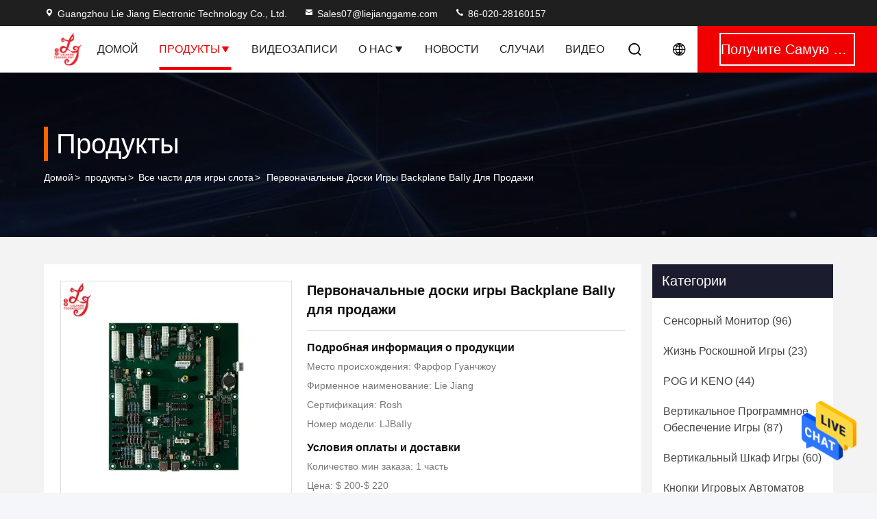

--- FILE ---
content_type: text/html
request_url: https://russian.chinaljgame.com/sale-40577860-original-baiiy-backplane-gaming-boards-for-sale.html
body_size: 31870
content:

<!DOCTYPE html>
<html lang="ru">
<head>
	<meta charset="utf-8">
	<meta http-equiv="X-UA-Compatible" content="IE=edge">
	<meta name="viewport" content="width=device-width, initial-scale=1, maximum-scale=1, minimum-scale=1" />
    <title>Первоначальные доски игры Backplane BaIIy для продажи</title>
    <meta name="keywords" content="Все части для игры слота, Первоначальные доски игры Backplane BaIIy для продажи, Все части для игры слота для продажи, Все части для игры слота цена" />
    <meta name="description" content="высокое качество Первоначальные доски игры Backplane BaIIy для продажи из Китая, Ведущий рынок продукции Китая Все части для игры слота товарный рынок, со строгим контролем качества Все части для игры слота заводы, производя высокое качество Первоначальные доски игры Backplane BaIIy для продажи продукты." />
     <link rel='preload'
					  href=/photo/chinaljgame/sitetpl/style/commonV2.css?ver=1753926027 as='style'><link type='text/css' rel='stylesheet'
					  href=/photo/chinaljgame/sitetpl/style/commonV2.css?ver=1753926027 media='all'><meta property="og:title" content="Первоначальные доски игры Backplane BaIIy для продажи" />
<meta property="og:description" content="высокое качество Первоначальные доски игры Backplane BaIIy для продажи из Китая, Ведущий рынок продукции Китая Все части для игры слота товарный рынок, со строгим контролем качества Все части для игры слота заводы, производя высокое качество Первоначальные доски игры Backplane BaIIy для продажи продукты." />
<meta property="og:type" content="product" />
<meta property="og:availability" content="instock" />
<meta property="og:site_name" content="Guangzhou Lie Jiang Electronic Technology Co., Ltd." />
<meta property="og:url" content="https://russian.chinaljgame.com/sale-40577860-original-baiiy-backplane-gaming-boards-for-sale.html" />
<meta property="og:image" content="https://russian.chinaljgame.com/photo/ps158112876-original_baiiy_backplane_gaming_boards_for_sale.jpg" />
<link rel="canonical" href="https://russian.chinaljgame.com/sale-40577860-original-baiiy-backplane-gaming-boards-for-sale.html" />
<style type="text/css">
/*<![CDATA[*/
.consent__cookie {position: fixed;top: 0;left: 0;width: 100%;height: 0%;z-index: 100000;}.consent__cookie_bg {position: fixed;top: 0;left: 0;width: 100%;height: 100%;background: #000;opacity: .6;display: none }.consent__cookie_rel {position: fixed;bottom:0;left: 0;width: 100%;background: #fff;display: -webkit-box;display: -ms-flexbox;display: flex;flex-wrap: wrap;padding: 24px 80px;-webkit-box-sizing: border-box;box-sizing: border-box;-webkit-box-pack: justify;-ms-flex-pack: justify;justify-content: space-between;-webkit-transition: all ease-in-out .3s;transition: all ease-in-out .3s }.consent__close {position: absolute;top: 20px;right: 20px;cursor: pointer }.consent__close svg {fill: #777 }.consent__close:hover svg {fill: #000 }.consent__cookie_box {flex: 1;word-break: break-word;}.consent__warm {color: #777;font-size: 16px;margin-bottom: 12px;line-height: 19px }.consent__title {color: #333;font-size: 20px;font-weight: 600;margin-bottom: 12px;line-height: 23px }.consent__itxt {color: #333;font-size: 14px;margin-bottom: 12px;display: -webkit-box;display: -ms-flexbox;display: flex;-webkit-box-align: center;-ms-flex-align: center;align-items: center }.consent__itxt i {display: -webkit-inline-box;display: -ms-inline-flexbox;display: inline-flex;width: 28px;height: 28px;border-radius: 50%;background: #e0f9e9;margin-right: 8px;-webkit-box-align: center;-ms-flex-align: center;align-items: center;-webkit-box-pack: center;-ms-flex-pack: center;justify-content: center }.consent__itxt svg {fill: #3ca860 }.consent__txt {color: #a6a6a6;font-size: 14px;margin-bottom: 8px;line-height: 17px }.consent__btns {display: -webkit-box;display: -ms-flexbox;display: flex;-webkit-box-orient: vertical;-webkit-box-direction: normal;-ms-flex-direction: column;flex-direction: column;-webkit-box-pack: center;-ms-flex-pack: center;justify-content: center;flex-shrink: 0;}.consent__btn {width: 280px;height: 40px;line-height: 40px;text-align: center;background: #3ca860;color: #fff;border-radius: 4px;margin: 8px 0;-webkit-box-sizing: border-box;box-sizing: border-box;cursor: pointer;font-size:14px}.consent__btn:hover {background: #00823b }.consent__btn.empty {color: #3ca860;border: 1px solid #3ca860;background: #fff }.consent__btn.empty:hover {background: #3ca860;color: #fff }.open .consent__cookie_bg {display: block }.open .consent__cookie_rel {bottom: 0 }@media (max-width: 760px) {.consent__btns {width: 100%;align-items: center;}.consent__cookie_rel {padding: 20px 24px }}.consent__cookie.open {display: block;}.consent__cookie {display: none;}
/*]]>*/
</style>
<script type="text/javascript">
/*<![CDATA[*/
window.isvideotpl = 2;window.detailurl = '';
var isShowGuide=0;showGuideColor=0;var company_type = 0;var webim_domain = '';

var colorUrl = '';
var aisearch = 0;
var selfUrl = '';
window.playerReportUrl='/vod/view_count/report';
var query_string = ["Products","Detail"];
var g_tp = '';
var customtplcolor = 99714;
window.predomainsub = "";
/*]]>*/
</script>
</head>
<body>
<img src="/logo.gif" style="display:none" alt="logo"/>
    <div id="floatAd" style="z-index: 110000;position:absolute;right:30px;bottom:60px;height:79px;display: block;">
                                <a href="/webim/webim_tab.html" rel="nofollow" data-uid="60611" onclick= 'setwebimCookie(60611,40577860,0);' target="_blank">
            <img style="width: 80px;cursor: pointer;" alt='Отправить сообщение' src="/images/floatimage_chat.gif"/>
        </a>
                                </div>
<a style="display: none!important;" title="Guangzhou Lie Jiang Electronic Technology Co., Ltd." class="float-inquiry" href="/contactnow.html" onclick='setinquiryCookie("{\"showproduct\":1,\"pid\":\"40577860\",\"name\":\"\\u041f\\u0435\\u0440\\u0432\\u043e\\u043d\\u0430\\u0447\\u0430\\u043b\\u044c\\u043d\\u044b\\u0435 \\u0434\\u043e\\u0441\\u043a\\u0438 \\u0438\\u0433\\u0440\\u044b Backplane BaIIy \\u0434\\u043b\\u044f \\u043f\\u0440\\u043e\\u0434\\u0430\\u0436\\u0438\",\"source_url\":\"\\/sale-40577860-original-baiiy-backplane-gaming-boards-for-sale.html\",\"picurl\":\"\\/photo\\/pd158112876-original_baiiy_backplane_gaming_boards_for_sale.jpg\",\"propertyDetail\":[[\"\\u0418\\u043c\\u044f\",\"Backplane BaIIy\"],[\"\\u0418\\u0441\\u043f\\u043e\\u043b\\u044c\\u0437\\u043e\\u0432\\u0430\\u043d\\u0438\\u0435\",\"\\u041f\\u0435\\u0440\\u0432\\u043e\\u043d\\u0430\\u0447\\u0430\\u043b\\u044c\\u043d\\u0430\\u044f \\u0438\\u0433\\u0440\\u0430 Mainboards BaIIy\"],[\"\\u041f\\u0440\\u043e\\u0434\\u043e\\u043b\\u0436\\u0438\\u0442\\u0435\\u043b\\u044c\\u043d\\u043e\\u0441\\u0442\\u044c \\u0436\\u0438\\u0437\\u043d\\u0438\",\"5 \\u043b\\u0435\\u0442\"],[\"\\u041c\\u041e\\u041a\",\"\\u041f\\u041a 1\"]],\"company_name\":null,\"picurl_c\":\"\\/photo\\/pc158112876-original_baiiy_backplane_gaming_boards_for_sale.jpg\",\"price\":\"$ 200-$ 220\",\"username\":\"cris\",\"viewTime\":\"\\u041f\\u043e\\u0441\\u043b\\u0435\\u0434\\u043d\\u0435\\u0435 \\u0412\\u043e\\u0439\\u0442\\u0438 : 4 \\u0447\\u0430\\u0441\\u043e\\u0432 19 minuts \\u0442\\u043e\\u043c\\u0443 \\u043d\\u0430\\u0437\\u0430\\u0434\",\"subject\":\"\\u041f\\u043e\\u0436\\u0430\\u043b\\u0443\\u0439\\u0441\\u0442\\u0430, \\u043f\\u0440\\u0438\\u0448\\u043b\\u0438\\u0442\\u0435 \\u043c\\u043d\\u0435 FOB \\u0446\\u0435\\u043d\\u0430 \\u043d\\u0430 \\u041f\\u0435\\u0440\\u0432\\u043e\\u043d\\u0430\\u0447\\u0430\\u043b\\u044c\\u043d\\u044b\\u0435 \\u0434\\u043e\\u0441\\u043a\\u0438 \\u0438\\u0433\\u0440\\u044b Backplane BaIIy \\u0434\\u043b\\u044f \\u043f\\u0440\\u043e\\u0434\\u0430\\u0436\\u0438\",\"countrycode\":\"\"}");'></a>
<script>
var originProductInfo = '';
var originProductInfo = {"showproduct":1,"pid":"40577860","name":"\u041f\u0435\u0440\u0432\u043e\u043d\u0430\u0447\u0430\u043b\u044c\u043d\u044b\u0435 \u0434\u043e\u0441\u043a\u0438 \u0438\u0433\u0440\u044b Backplane BaIIy \u0434\u043b\u044f \u043f\u0440\u043e\u0434\u0430\u0436\u0438","source_url":"\/sale-40577860-original-baiiy-backplane-gaming-boards-for-sale.html","picurl":"\/photo\/pd158112876-original_baiiy_backplane_gaming_boards_for_sale.jpg","propertyDetail":[["\u0418\u043c\u044f","Backplane BaIIy"],["\u0418\u0441\u043f\u043e\u043b\u044c\u0437\u043e\u0432\u0430\u043d\u0438\u0435","\u041f\u0435\u0440\u0432\u043e\u043d\u0430\u0447\u0430\u043b\u044c\u043d\u0430\u044f \u0438\u0433\u0440\u0430 Mainboards BaIIy"],["\u041f\u0440\u043e\u0434\u043e\u043b\u0436\u0438\u0442\u0435\u043b\u044c\u043d\u043e\u0441\u0442\u044c \u0436\u0438\u0437\u043d\u0438","5 \u043b\u0435\u0442"],["\u041c\u041e\u041a","\u041f\u041a 1"]],"company_name":null,"picurl_c":"\/photo\/pc158112876-original_baiiy_backplane_gaming_boards_for_sale.jpg","price":"$ 200-$ 220","username":"cris","viewTime":"\u041f\u043e\u0441\u043b\u0435\u0434\u043d\u0435\u0435 \u0412\u043e\u0439\u0442\u0438 : 10 \u0447\u0430\u0441\u043e\u0432 19 minuts \u0442\u043e\u043c\u0443 \u043d\u0430\u0437\u0430\u0434","subject":"\u041f\u043e\u0436\u0430\u043b\u0443\u0439\u0441\u0442\u0430, \u043f\u0440\u0438\u0448\u043b\u0438\u0442\u0435 \u043c\u043d\u0435 FOB \u0446\u0435\u043d\u0430 \u043d\u0430 \u041f\u0435\u0440\u0432\u043e\u043d\u0430\u0447\u0430\u043b\u044c\u043d\u044b\u0435 \u0434\u043e\u0441\u043a\u0438 \u0438\u0433\u0440\u044b Backplane BaIIy \u0434\u043b\u044f \u043f\u0440\u043e\u0434\u0430\u0436\u0438","countrycode":""};
var save_url = "/contactsave.html";
var update_url = "/updateinquiry.html";
var productInfo = {};
var defaulProductInfo = {};
var myDate = new Date();
var curDate = myDate.getFullYear()+'-'+(parseInt(myDate.getMonth())+1)+'-'+myDate.getDate();
var message = '';
var default_pop = 1;
var leaveMessageDialog = document.getElementsByClassName('leave-message-dialog')[0]; // 获取弹层
var _$$ = function (dom) {
    return document.querySelectorAll(dom);
};
resInfo = originProductInfo;
resInfo['name'] = resInfo['name'] || '';
defaulProductInfo.pid = resInfo['pid'];
defaulProductInfo.productName = resInfo['name'] ?? '';
defaulProductInfo.productInfo = resInfo['propertyDetail'];
defaulProductInfo.productImg = resInfo['picurl_c'];
defaulProductInfo.subject = resInfo['subject'] ?? '';
defaulProductInfo.productImgAlt = resInfo['name'] ?? '';
var inquirypopup_tmp = 1;
var message = 'Дорогой,'+'\r\n'+"Мне интересно"+' '+trim(resInfo['name'])+", не могли бы вы прислать мне более подробную информацию, такую ​​как тип, размер, MOQ, материал и т. д."+'\r\n'+"Спасибо!"+'\r\n'+"Жду твоего ответа.";
var message_1 = 'Дорогой,'+'\r\n'+"Мне интересно"+' '+trim(resInfo['name'])+", не могли бы вы прислать мне более подробную информацию, такую ​​как тип, размер, MOQ, материал и т. д."+'\r\n'+"Спасибо!"+'\r\n'+"Жду твоего ответа.";
var message_2 = 'Здравствуйте,'+'\r\n'+"я ищу"+' '+trim(resInfo['name'])+", пришлите мне цену, спецификацию и изображение."+'\r\n'+"Будем очень признательны за ваш быстрый ответ."+'\r\n'+"Не стесняйтесь обращаться ко мне за дополнительной информацией."+'\r\n'+"Большое спасибо.";
var message_3 = 'Здравствуйте,'+'\r\n'+trim(resInfo['name'])+' '+"соответствует моим ожиданиям."+'\r\n'+"Пожалуйста, дайте мне лучшую цену и другую информацию о продукте."+'\r\n'+"Не стесняйтесь обращаться ко мне через мою почту."+'\r\n'+"Большое спасибо.";

var message_4 = 'Дорогой,'+'\r\n'+"Какая цена FOB на вашем"+' '+trim(resInfo['name'])+'?'+'\r\n'+"Какое ближайшее имя порта?"+'\r\n'+"Пожалуйста, ответьте мне как можно скорее, было бы лучше поделиться дополнительной информацией."+'\r\n'+"С уважением!";
var message_5 = 'Всем привет,'+'\r\n'+"Мне очень интересно ваше"+' '+trim(resInfo['name'])+'.'+'\r\n'+"Пожалуйста, пришлите мне информацию о вашем продукте."+'\r\n'+"Жду вашего быстрого ответа."+'\r\n'+"Не стесняйтесь обращаться ко мне по почте."+'\r\n'+"С уважением!";

var message_6 = 'Дорогой,'+'\r\n'+"Пожалуйста, предоставьте нам информацию о вашем"+' '+trim(resInfo['name'])+", такие как тип, размер, материал и, конечно же, лучшая цена."+'\r\n'+"Жду вашего быстрого ответа."+'\r\n'+"Вы!";
var message_7 = 'Дорогой,'+'\r\n'+"Вы можете поставить"+' '+trim(resInfo['name'])+" для нас?"+'\r\n'+"Сначала нам нужен прайс-лист и некоторые сведения о продукте."+'\r\n'+"Надеюсь получить ответ в ближайшее время и надеюсь на сотрудничество."+'\r\n'+"Большое спасибо.";
var message_8 = 'Здравствуй,'+'\r\n'+"я ищу"+' '+trim(resInfo['name'])+", пожалуйста, дайте мне более подробную информацию о продукте."+'\r\n'+"Я с нетерпением жду вашего ответа."+'\r\n'+"Вы!";
var message_9 = 'Здравствуйте,'+'\r\n'+"Твой"+' '+trim(resInfo['name'])+" очень хорошо отвечает моим требованиям."+'\r\n'+"Пожалуйста, пришлите мне цену, спецификацию, аналогичная модель будет в порядке."+'\r\n'+"Не стесняйтесь общаться со мной."+'\r\n'+"Спасибо!";
var message_10 = 'Дорогой,'+'\r\n'+"Я хочу узнать больше о деталях и цитате"+' '+trim(resInfo['name'])+'.'+'\r\n'+"Не стесняйтесь обратиться ко мне."+'\r\n'+"С уважением!";

var r = getRandom(1,10);

defaulProductInfo.message = eval("message_"+r);
    defaulProductInfo.message = eval("message_"+r);
        var mytAjax = {

    post: function(url, data, fn) {
        var xhr = new XMLHttpRequest();
        xhr.open("POST", url, true);
        xhr.setRequestHeader("Content-Type", "application/x-www-form-urlencoded;charset=UTF-8");
        xhr.setRequestHeader("X-Requested-With", "XMLHttpRequest");
        xhr.setRequestHeader('Content-Type','text/plain;charset=UTF-8');
        xhr.onreadystatechange = function() {
            if(xhr.readyState == 4 && (xhr.status == 200 || xhr.status == 304)) {
                fn.call(this, xhr.responseText);
            }
        };
        xhr.send(data);
    },

    postform: function(url, data, fn) {
        var xhr = new XMLHttpRequest();
        xhr.open("POST", url, true);
        xhr.setRequestHeader("X-Requested-With", "XMLHttpRequest");
        xhr.onreadystatechange = function() {
            if(xhr.readyState == 4 && (xhr.status == 200 || xhr.status == 304)) {
                fn.call(this, xhr.responseText);
            }
        };
        xhr.send(data);
    }
};
/*window.onload = function(){
    leaveMessageDialog = document.getElementsByClassName('leave-message-dialog')[0];
    if (window.localStorage.recordDialogStatus=='undefined' || (window.localStorage.recordDialogStatus!='undefined' && window.localStorage.recordDialogStatus != curDate)) {
        setTimeout(function(){
            if(parseInt(inquirypopup_tmp%10) == 1){
                creatDialog(defaulProductInfo, 1);
            }
        }, 6000);
    }
};*/
function trim(str)
{
    str = str.replace(/(^\s*)/g,"");
    return str.replace(/(\s*$)/g,"");
};
function getRandom(m,n){
    var num = Math.floor(Math.random()*(m - n) + n);
    return num;
};
function strBtn(param) {

    var starattextarea = document.getElementById("textareamessage").value.length;
    var email = document.getElementById("startEmail").value;

    var default_tip = document.querySelectorAll(".watermark_container").length;
    if (20 < starattextarea && starattextarea < 3000) {
        if(default_tip>0){
            document.getElementById("textareamessage1").parentNode.parentNode.nextElementSibling.style.display = "none";
        }else{
            document.getElementById("textareamessage1").parentNode.nextElementSibling.style.display = "none";
        }

    } else {
        if(default_tip>0){
            document.getElementById("textareamessage1").parentNode.parentNode.nextElementSibling.style.display = "block";
        }else{
            document.getElementById("textareamessage1").parentNode.nextElementSibling.style.display = "block";
        }

        return;
    }

    // var re = /^([a-zA-Z0-9_-])+@([a-zA-Z0-9_-])+\.([a-zA-Z0-9_-])+/i;/*邮箱不区分大小写*/
    var re = /^[a-zA-Z0-9][\w-]*(\.?[\w-]+)*@[a-zA-Z0-9-]+(\.[a-zA-Z0-9]+)+$/i;
    if (!re.test(email)) {
        document.getElementById("startEmail").nextElementSibling.style.display = "block";
        return;
    } else {
        document.getElementById("startEmail").nextElementSibling.style.display = "none";
    }

    var subject = document.getElementById("pop_subject").value;
    var pid = document.getElementById("pop_pid").value;
    var message = document.getElementById("textareamessage").value;
    var sender_email = document.getElementById("startEmail").value;
    var tel = '';
    if (document.getElementById("tel0") != undefined && document.getElementById("tel0") != '')
        tel = document.getElementById("tel0").value;
    var form_serialize = '&tel='+tel;

    form_serialize = form_serialize.replace(/\+/g, "%2B");
    mytAjax.post(save_url,"pid="+pid+"&subject="+subject+"&email="+sender_email+"&message="+(message)+form_serialize,function(res){
        var mes = JSON.parse(res);
        if(mes.status == 200){
            var iid = mes.iid;
            document.getElementById("pop_iid").value = iid;
            document.getElementById("pop_uuid").value = mes.uuid;

            if(typeof gtag_report_conversion === "function"){
                gtag_report_conversion();//执行统计js代码
            }
            if(typeof fbq === "function"){
                fbq('track','Purchase');//执行统计js代码
            }
        }
    });
    for (var index = 0; index < document.querySelectorAll(".dialog-content-pql").length; index++) {
        document.querySelectorAll(".dialog-content-pql")[index].style.display = "none";
    };
    $('#idphonepql').val(tel);
    document.getElementById("dialog-content-pql-id").style.display = "block";
    ;
};
function twoBtnOk(param) {

    var selectgender = document.getElementById("Mr").innerHTML;
    var iid = document.getElementById("pop_iid").value;
    var sendername = document.getElementById("idnamepql").value;
    var senderphone = document.getElementById("idphonepql").value;
    var sendercname = document.getElementById("idcompanypql").value;
    var uuid = document.getElementById("pop_uuid").value;
    var gender = 2;
    if(selectgender == 'Mr.') gender = 0;
    if(selectgender == 'Mrs.') gender = 1;
    var pid = document.getElementById("pop_pid").value;
    var form_serialize = '';

        form_serialize = form_serialize.replace(/\+/g, "%2B");

    mytAjax.post(update_url,"iid="+iid+"&gender="+gender+"&uuid="+uuid+"&name="+(sendername)+"&tel="+(senderphone)+"&company="+(sendercname)+form_serialize,function(res){});

    for (var index = 0; index < document.querySelectorAll(".dialog-content-pql").length; index++) {
        document.querySelectorAll(".dialog-content-pql")[index].style.display = "none";
    };
    document.getElementById("dialog-content-pql-ok").style.display = "block";

};
function toCheckMust(name) {
    $('#'+name+'error').hide();
}
function handClidk(param) {
    var starattextarea = document.getElementById("textareamessage1").value.length;
    var email = document.getElementById("startEmail1").value;
    var default_tip = document.querySelectorAll(".watermark_container").length;
    if (20 < starattextarea && starattextarea < 3000) {
        if(default_tip>0){
            document.getElementById("textareamessage1").parentNode.parentNode.nextElementSibling.style.display = "none";
        }else{
            document.getElementById("textareamessage1").parentNode.nextElementSibling.style.display = "none";
        }

    } else {
        if(default_tip>0){
            document.getElementById("textareamessage1").parentNode.parentNode.nextElementSibling.style.display = "block";
        }else{
            document.getElementById("textareamessage1").parentNode.nextElementSibling.style.display = "block";
        }

        return;
    }

    // var re = /^([a-zA-Z0-9_-])+@([a-zA-Z0-9_-])+\.([a-zA-Z0-9_-])+/i;
    var re = /^[a-zA-Z0-9][\w-]*(\.?[\w-]+)*@[a-zA-Z0-9-]+(\.[a-zA-Z0-9]+)+$/i;
    if (!re.test(email)) {
        document.getElementById("startEmail1").nextElementSibling.style.display = "block";
        return;
    } else {
        document.getElementById("startEmail1").nextElementSibling.style.display = "none";
    }

    var subject = document.getElementById("pop_subject").value;
    var pid = document.getElementById("pop_pid").value;
    var message = document.getElementById("textareamessage1").value;
    var sender_email = document.getElementById("startEmail1").value;
    var form_serialize = tel = '';
    if (document.getElementById("tel1") != undefined && document.getElementById("tel1") != '')
        tel = document.getElementById("tel1").value;
        mytAjax.post(save_url,"email="+sender_email+"&tel="+tel+"&pid="+pid+"&message="+message+"&subject="+subject+form_serialize,function(res){

        var mes = JSON.parse(res);
        if(mes.status == 200){
            var iid = mes.iid;
            document.getElementById("pop_iid").value = iid;
            document.getElementById("pop_uuid").value = mes.uuid;
            if(typeof gtag_report_conversion === "function"){
                gtag_report_conversion();//执行统计js代码
            }
        }

    });
    for (var index = 0; index < document.querySelectorAll(".dialog-content-pql").length; index++) {
        document.querySelectorAll(".dialog-content-pql")[index].style.display = "none";
    };
    $('#idphonepql').val(tel);
    document.getElementById("dialog-content-pql-id").style.display = "block";

};
window.addEventListener('load', function () {
    $('.checkbox-wrap label').each(function(){
        if($(this).find('input').prop('checked')){
            $(this).addClass('on')
        }else {
            $(this).removeClass('on')
        }
    })
    $(document).on('click', '.checkbox-wrap label' , function(ev){
        if (ev.target.tagName.toUpperCase() != 'INPUT') {
            $(this).toggleClass('on')
        }
    })
})

function hand_video(pdata) {
    data = JSON.parse(pdata);
    productInfo.productName = data.productName;
    productInfo.productInfo = data.productInfo;
    productInfo.productImg = data.productImg;
    productInfo.subject = data.subject;

    var message = 'Дорогой,'+'\r\n'+"Мне интересно"+' '+trim(data.productName)+", не могли бы вы прислать мне более подробную информацию, такую ​​как тип, размер, количество, материал и т. д."+'\r\n'+"Спасибо!"+'\r\n'+"Жду твоего ответа.";

    var message = 'Дорогой,'+'\r\n'+"Мне интересно"+' '+trim(data.productName)+", не могли бы вы прислать мне более подробную информацию, такую ​​как тип, размер, MOQ, материал и т. д."+'\r\n'+"Спасибо!"+'\r\n'+"Жду твоего ответа.";
    var message_1 = 'Дорогой,'+'\r\n'+"Мне интересно"+' '+trim(data.productName)+", не могли бы вы прислать мне более подробную информацию, такую ​​как тип, размер, MOQ, материал и т. д."+'\r\n'+"Спасибо!"+'\r\n'+"Жду твоего ответа.";
    var message_2 = 'Здравствуйте,'+'\r\n'+"я ищу"+' '+trim(data.productName)+", пришлите мне цену, спецификацию и изображение."+'\r\n'+"Будем очень признательны за ваш быстрый ответ."+'\r\n'+"Не стесняйтесь обращаться ко мне за дополнительной информацией."+'\r\n'+"Большое спасибо.";
    var message_3 = 'Здравствуйте,'+'\r\n'+trim(data.productName)+' '+"соответствует моим ожиданиям."+'\r\n'+"Пожалуйста, дайте мне лучшую цену и другую информацию о продукте."+'\r\n'+"Не стесняйтесь обращаться ко мне через мою почту."+'\r\n'+"Большое спасибо.";

    var message_4 = 'Дорогой,'+'\r\n'+"Какая цена FOB на вашем"+' '+trim(data.productName)+'?'+'\r\n'+"Какое ближайшее имя порта?"+'\r\n'+"Пожалуйста, ответьте мне как можно скорее, было бы лучше поделиться дополнительной информацией."+'\r\n'+"С уважением!";
    var message_5 = 'Всем привет,'+'\r\n'+"Мне очень интересно ваше"+' '+trim(data.productName)+'.'+'\r\n'+"Пожалуйста, пришлите мне информацию о вашем продукте."+'\r\n'+"Жду вашего быстрого ответа."+'\r\n'+"Не стесняйтесь обращаться ко мне по почте."+'\r\n'+"С уважением!";

    var message_6 = 'Дорогой,'+'\r\n'+"Пожалуйста, предоставьте нам информацию о вашем"+' '+trim(data.productName)+", такие как тип, размер, материал и, конечно же, лучшая цена."+'\r\n'+"Жду вашего быстрого ответа."+'\r\n'+"Вы!";
    var message_7 = 'Дорогой,'+'\r\n'+"Вы можете поставить"+' '+trim(data.productName)+" для нас?"+'\r\n'+"Сначала нам нужен прайс-лист и некоторые сведения о продукте."+'\r\n'+"Надеюсь получить ответ в ближайшее время и надеюсь на сотрудничество."+'\r\n'+"Большое спасибо.";
    var message_8 = 'Здравствуй,'+'\r\n'+"я ищу"+' '+trim(data.productName)+", пожалуйста, дайте мне более подробную информацию о продукте."+'\r\n'+"Я с нетерпением жду вашего ответа."+'\r\n'+"Вы!";
    var message_9 = 'Здравствуйте,'+'\r\n'+"Твой"+' '+trim(data.productName)+" очень хорошо отвечает моим требованиям."+'\r\n'+"Пожалуйста, пришлите мне цену, спецификацию, аналогичная модель будет в порядке."+'\r\n'+"Не стесняйтесь общаться со мной."+'\r\n'+"Спасибо!";
    var message_10 = 'Дорогой,'+'\r\n'+"Я хочу узнать больше о деталях и цитате"+' '+trim(data.productName)+'.'+'\r\n'+"Не стесняйтесь обратиться ко мне."+'\r\n'+"С уважением!";

    var r = getRandom(1,10);

    productInfo.message = eval("message_"+r);
            if(parseInt(inquirypopup_tmp/10) == 1){
        productInfo.message = "";
    }
    productInfo.pid = data.pid;
    creatDialog(productInfo, 2);
};

function handDialog(pdata) {
    data = JSON.parse(pdata);
    productInfo.productName = data.productName;
    productInfo.productInfo = data.productInfo;
    productInfo.productImg = data.productImg;
    productInfo.subject = data.subject;

    var message = 'Дорогой,'+'\r\n'+"Мне интересно"+' '+trim(data.productName)+", не могли бы вы прислать мне более подробную информацию, такую ​​как тип, размер, количество, материал и т. д."+'\r\n'+"Спасибо!"+'\r\n'+"Жду твоего ответа.";

    var message = 'Дорогой,'+'\r\n'+"Мне интересно"+' '+trim(data.productName)+", не могли бы вы прислать мне более подробную информацию, такую ​​как тип, размер, MOQ, материал и т. д."+'\r\n'+"Спасибо!"+'\r\n'+"Жду твоего ответа.";
    var message_1 = 'Дорогой,'+'\r\n'+"Мне интересно"+' '+trim(data.productName)+", не могли бы вы прислать мне более подробную информацию, такую ​​как тип, размер, MOQ, материал и т. д."+'\r\n'+"Спасибо!"+'\r\n'+"Жду твоего ответа.";
    var message_2 = 'Здравствуйте,'+'\r\n'+"я ищу"+' '+trim(data.productName)+", пришлите мне цену, спецификацию и изображение."+'\r\n'+"Будем очень признательны за ваш быстрый ответ."+'\r\n'+"Не стесняйтесь обращаться ко мне за дополнительной информацией."+'\r\n'+"Большое спасибо.";
    var message_3 = 'Здравствуйте,'+'\r\n'+trim(data.productName)+' '+"соответствует моим ожиданиям."+'\r\n'+"Пожалуйста, дайте мне лучшую цену и другую информацию о продукте."+'\r\n'+"Не стесняйтесь обращаться ко мне через мою почту."+'\r\n'+"Большое спасибо.";

    var message_4 = 'Дорогой,'+'\r\n'+"Какая цена FOB на вашем"+' '+trim(data.productName)+'?'+'\r\n'+"Какое ближайшее имя порта?"+'\r\n'+"Пожалуйста, ответьте мне как можно скорее, было бы лучше поделиться дополнительной информацией."+'\r\n'+"С уважением!";
    var message_5 = 'Всем привет,'+'\r\n'+"Мне очень интересно ваше"+' '+trim(data.productName)+'.'+'\r\n'+"Пожалуйста, пришлите мне информацию о вашем продукте."+'\r\n'+"Жду вашего быстрого ответа."+'\r\n'+"Не стесняйтесь обращаться ко мне по почте."+'\r\n'+"С уважением!";

    var message_6 = 'Дорогой,'+'\r\n'+"Пожалуйста, предоставьте нам информацию о вашем"+' '+trim(data.productName)+", такие как тип, размер, материал и, конечно же, лучшая цена."+'\r\n'+"Жду вашего быстрого ответа."+'\r\n'+"Вы!";
    var message_7 = 'Дорогой,'+'\r\n'+"Вы можете поставить"+' '+trim(data.productName)+" для нас?"+'\r\n'+"Сначала нам нужен прайс-лист и некоторые сведения о продукте."+'\r\n'+"Надеюсь получить ответ в ближайшее время и надеюсь на сотрудничество."+'\r\n'+"Большое спасибо.";
    var message_8 = 'Здравствуй,'+'\r\n'+"я ищу"+' '+trim(data.productName)+", пожалуйста, дайте мне более подробную информацию о продукте."+'\r\n'+"Я с нетерпением жду вашего ответа."+'\r\n'+"Вы!";
    var message_9 = 'Здравствуйте,'+'\r\n'+"Твой"+' '+trim(data.productName)+" очень хорошо отвечает моим требованиям."+'\r\n'+"Пожалуйста, пришлите мне цену, спецификацию, аналогичная модель будет в порядке."+'\r\n'+"Не стесняйтесь общаться со мной."+'\r\n'+"Спасибо!";
    var message_10 = 'Дорогой,'+'\r\n'+"Я хочу узнать больше о деталях и цитате"+' '+trim(data.productName)+'.'+'\r\n'+"Не стесняйтесь обратиться ко мне."+'\r\n'+"С уважением!";

    var r = getRandom(1,10);
    productInfo.message = eval("message_"+r);
            if(parseInt(inquirypopup_tmp/10) == 1){
        productInfo.message = "";
    }
    productInfo.pid = data.pid;
    creatDialog(productInfo, 2);
};

function closepql(param) {

    leaveMessageDialog.style.display = 'none';
};

function closepql2(param) {

    for (var index = 0; index < document.querySelectorAll(".dialog-content-pql").length; index++) {
        document.querySelectorAll(".dialog-content-pql")[index].style.display = "none";
    };
    document.getElementById("dialog-content-pql-ok").style.display = "block";
};

function decodeHtmlEntities(str) {
    var tempElement = document.createElement('div');
    tempElement.innerHTML = str;
    return tempElement.textContent || tempElement.innerText || '';
}

function initProduct(productInfo,type){

    productInfo.productName = decodeHtmlEntities(productInfo.productName);
    productInfo.message = decodeHtmlEntities(productInfo.message);

    leaveMessageDialog = document.getElementsByClassName('leave-message-dialog')[0];
    leaveMessageDialog.style.display = "block";
    if(type == 3){
        var popinquiryemail = document.getElementById("popinquiryemail").value;
        _$$("#startEmail1")[0].value = popinquiryemail;
    }else{
        _$$("#startEmail1")[0].value = "";
    }
    _$$("#startEmail")[0].value = "";
    _$$("#idnamepql")[0].value = "";
    _$$("#idphonepql")[0].value = "";
    _$$("#idcompanypql")[0].value = "";

    _$$("#pop_pid")[0].value = productInfo.pid;
    _$$("#pop_subject")[0].value = productInfo.subject;
    
    if(parseInt(inquirypopup_tmp/10) == 1){
        productInfo.message = "";
    }

    _$$("#textareamessage1")[0].value = productInfo.message;
    _$$("#textareamessage")[0].value = productInfo.message;

    _$$("#dialog-content-pql-id .titlep")[0].innerHTML = productInfo.productName;
    _$$("#dialog-content-pql-id img")[0].setAttribute("src", productInfo.productImg);
    _$$("#dialog-content-pql-id img")[0].setAttribute("alt", productInfo.productImgAlt);

    _$$("#dialog-content-pql-id-hand img")[0].setAttribute("src", productInfo.productImg);
    _$$("#dialog-content-pql-id-hand img")[0].setAttribute("alt", productInfo.productImgAlt);
    _$$("#dialog-content-pql-id-hand .titlep")[0].innerHTML = productInfo.productName;

    if (productInfo.productInfo.length > 0) {
        var ul2, ul;
        ul = document.createElement("ul");
        for (var index = 0; index < productInfo.productInfo.length; index++) {
            var el = productInfo.productInfo[index];
            var li = document.createElement("li");
            var span1 = document.createElement("span");
            span1.innerHTML = el[0] + ":";
            var span2 = document.createElement("span");
            span2.innerHTML = el[1];
            li.appendChild(span1);
            li.appendChild(span2);
            ul.appendChild(li);

        }
        ul2 = ul.cloneNode(true);
        if (type === 1) {
            _$$("#dialog-content-pql-id .left")[0].replaceChild(ul, _$$("#dialog-content-pql-id .left ul")[0]);
        } else {
            _$$("#dialog-content-pql-id-hand .left")[0].replaceChild(ul2, _$$("#dialog-content-pql-id-hand .left ul")[0]);
            _$$("#dialog-content-pql-id .left")[0].replaceChild(ul, _$$("#dialog-content-pql-id .left ul")[0]);
        }
    };
    for (var index = 0; index < _$$("#dialog-content-pql-id .right ul li").length; index++) {
        _$$("#dialog-content-pql-id .right ul li")[index].addEventListener("click", function (params) {
            _$$("#dialog-content-pql-id .right #Mr")[0].innerHTML = this.innerHTML
        }, false)

    };

};
function closeInquiryCreateDialog() {
    document.getElementById("xuanpan_dialog_box_pql").style.display = "none";
};
function showInquiryCreateDialog() {
    document.getElementById("xuanpan_dialog_box_pql").style.display = "block";
};
function submitPopInquiry(){
    var message = document.getElementById("inquiry_message").value;
    var email = document.getElementById("inquiry_email").value;
    var subject = defaulProductInfo.subject;
    var pid = defaulProductInfo.pid;
    if (email === undefined) {
        showInquiryCreateDialog();
        document.getElementById("inquiry_email").style.border = "1px solid red";
        return false;
    };
    if (message === undefined) {
        showInquiryCreateDialog();
        document.getElementById("inquiry_message").style.border = "1px solid red";
        return false;
    };
    if (email.search(/^\w+((-\w+)|(\.\w+))*\@[A-Za-z0-9]+((\.|-)[A-Za-z0-9]+)*\.[A-Za-z0-9]+$/) == -1) {
        document.getElementById("inquiry_email").style.border= "1px solid red";
        showInquiryCreateDialog();
        return false;
    } else {
        document.getElementById("inquiry_email").style.border= "";
    };
    if (message.length < 20 || message.length >3000) {
        showInquiryCreateDialog();
        document.getElementById("inquiry_message").style.border = "1px solid red";
        return false;
    } else {
        document.getElementById("inquiry_message").style.border = "";
    };
    var tel = '';
    if (document.getElementById("tel") != undefined && document.getElementById("tel") != '')
        tel = document.getElementById("tel").value;

    mytAjax.post(save_url,"pid="+pid+"&subject="+subject+"&email="+email+"&message="+(message)+'&tel='+tel,function(res){
        var mes = JSON.parse(res);
        if(mes.status == 200){
            var iid = mes.iid;
            document.getElementById("pop_iid").value = iid;
            document.getElementById("pop_uuid").value = mes.uuid;

        }
    });
    initProduct(defaulProductInfo);
    for (var index = 0; index < document.querySelectorAll(".dialog-content-pql").length; index++) {
        document.querySelectorAll(".dialog-content-pql")[index].style.display = "none";
    };
    $('#idphonepql').val(tel);
    document.getElementById("dialog-content-pql-id").style.display = "block";

};

//带附件上传
function submitPopInquiryfile(email_id,message_id,check_sort,name_id,phone_id,company_id,attachments){

    if(typeof(check_sort) == 'undefined'){
        check_sort = 0;
    }
    var message = document.getElementById(message_id).value;
    var email = document.getElementById(email_id).value;
    var attachments = document.getElementById(attachments).value;
    if(typeof(name_id) !== 'undefined' && name_id != ""){
        var name  = document.getElementById(name_id).value;
    }
    if(typeof(phone_id) !== 'undefined' && phone_id != ""){
        var phone = document.getElementById(phone_id).value;
    }
    if(typeof(company_id) !== 'undefined' && company_id != ""){
        var company = document.getElementById(company_id).value;
    }
    var subject = defaulProductInfo.subject;
    var pid = defaulProductInfo.pid;

    if(check_sort == 0){
        if (email === undefined) {
            showInquiryCreateDialog();
            document.getElementById(email_id).style.border = "1px solid red";
            return false;
        };
        if (message === undefined) {
            showInquiryCreateDialog();
            document.getElementById(message_id).style.border = "1px solid red";
            return false;
        };

        if (email.search(/^\w+((-\w+)|(\.\w+))*\@[A-Za-z0-9]+((\.|-)[A-Za-z0-9]+)*\.[A-Za-z0-9]+$/) == -1) {
            document.getElementById(email_id).style.border= "1px solid red";
            showInquiryCreateDialog();
            return false;
        } else {
            document.getElementById(email_id).style.border= "";
        };
        if (message.length < 20 || message.length >3000) {
            showInquiryCreateDialog();
            document.getElementById(message_id).style.border = "1px solid red";
            return false;
        } else {
            document.getElementById(message_id).style.border = "";
        };
    }else{

        if (message === undefined) {
            showInquiryCreateDialog();
            document.getElementById(message_id).style.border = "1px solid red";
            return false;
        };

        if (email === undefined) {
            showInquiryCreateDialog();
            document.getElementById(email_id).style.border = "1px solid red";
            return false;
        };

        if (message.length < 20 || message.length >3000) {
            showInquiryCreateDialog();
            document.getElementById(message_id).style.border = "1px solid red";
            return false;
        } else {
            document.getElementById(message_id).style.border = "";
        };

        if (email.search(/^\w+((-\w+)|(\.\w+))*\@[A-Za-z0-9]+((\.|-)[A-Za-z0-9]+)*\.[A-Za-z0-9]+$/) == -1) {
            document.getElementById(email_id).style.border= "1px solid red";
            showInquiryCreateDialog();
            return false;
        } else {
            document.getElementById(email_id).style.border= "";
        };

    };

    mytAjax.post(save_url,"pid="+pid+"&subject="+subject+"&email="+email+"&message="+message+"&company="+company+"&attachments="+attachments,function(res){
        var mes = JSON.parse(res);
        if(mes.status == 200){
            var iid = mes.iid;
            document.getElementById("pop_iid").value = iid;
            document.getElementById("pop_uuid").value = mes.uuid;

            if(typeof gtag_report_conversion === "function"){
                gtag_report_conversion();//执行统计js代码
            }
            if(typeof fbq === "function"){
                fbq('track','Purchase');//执行统计js代码
            }
        }
    });
    initProduct(defaulProductInfo);

    if(name !== undefined && name != ""){
        _$$("#idnamepql")[0].value = name;
    }

    if(phone !== undefined && phone != ""){
        _$$("#idphonepql")[0].value = phone;
    }

    if(company !== undefined && company != ""){
        _$$("#idcompanypql")[0].value = company;
    }

    for (var index = 0; index < document.querySelectorAll(".dialog-content-pql").length; index++) {
        document.querySelectorAll(".dialog-content-pql")[index].style.display = "none";
    };
    document.getElementById("dialog-content-pql-id").style.display = "block";

};
function submitPopInquiryByParam(email_id,message_id,check_sort,name_id,phone_id,company_id){

    if(typeof(check_sort) == 'undefined'){
        check_sort = 0;
    }

    var senderphone = '';
    var message = document.getElementById(message_id).value;
    var email = document.getElementById(email_id).value;
    if(typeof(name_id) !== 'undefined' && name_id != ""){
        var name  = document.getElementById(name_id).value;
    }
    if(typeof(phone_id) !== 'undefined' && phone_id != ""){
        var phone = document.getElementById(phone_id).value;
        senderphone = phone;
    }
    if(typeof(company_id) !== 'undefined' && company_id != ""){
        var company = document.getElementById(company_id).value;
    }
    var subject = defaulProductInfo.subject;
    var pid = defaulProductInfo.pid;

    if(check_sort == 0){
        if (email === undefined) {
            showInquiryCreateDialog();
            document.getElementById(email_id).style.border = "1px solid red";
            return false;
        };
        if (message === undefined) {
            showInquiryCreateDialog();
            document.getElementById(message_id).style.border = "1px solid red";
            return false;
        };

        if (email.search(/^\w+((-\w+)|(\.\w+))*\@[A-Za-z0-9]+((\.|-)[A-Za-z0-9]+)*\.[A-Za-z0-9]+$/) == -1) {
            document.getElementById(email_id).style.border= "1px solid red";
            showInquiryCreateDialog();
            return false;
        } else {
            document.getElementById(email_id).style.border= "";
        };
        if (message.length < 20 || message.length >3000) {
            showInquiryCreateDialog();
            document.getElementById(message_id).style.border = "1px solid red";
            return false;
        } else {
            document.getElementById(message_id).style.border = "";
        };
    }else{

        if (message === undefined) {
            showInquiryCreateDialog();
            document.getElementById(message_id).style.border = "1px solid red";
            return false;
        };

        if (email === undefined) {
            showInquiryCreateDialog();
            document.getElementById(email_id).style.border = "1px solid red";
            return false;
        };

        if (message.length < 20 || message.length >3000) {
            showInquiryCreateDialog();
            document.getElementById(message_id).style.border = "1px solid red";
            return false;
        } else {
            document.getElementById(message_id).style.border = "";
        };

        if (email.search(/^\w+((-\w+)|(\.\w+))*\@[A-Za-z0-9]+((\.|-)[A-Za-z0-9]+)*\.[A-Za-z0-9]+$/) == -1) {
            document.getElementById(email_id).style.border= "1px solid red";
            showInquiryCreateDialog();
            return false;
        } else {
            document.getElementById(email_id).style.border= "";
        };

    };

    var productsku = "";
    if($("#product_sku").length > 0){
        productsku = $("#product_sku").html();
    }

    mytAjax.post(save_url,"tel="+senderphone+"&pid="+pid+"&subject="+subject+"&email="+email+"&message="+message+"&messagesku="+encodeURI(productsku),function(res){
        var mes = JSON.parse(res);
        if(mes.status == 200){
            var iid = mes.iid;
            document.getElementById("pop_iid").value = iid;
            document.getElementById("pop_uuid").value = mes.uuid;

            if(typeof gtag_report_conversion === "function"){
                gtag_report_conversion();//执行统计js代码
            }
            if(typeof fbq === "function"){
                fbq('track','Purchase');//执行统计js代码
            }
        }
    });
    initProduct(defaulProductInfo);

    if(name !== undefined && name != ""){
        _$$("#idnamepql")[0].value = name;
    }

    if(phone !== undefined && phone != ""){
        _$$("#idphonepql")[0].value = phone;
    }

    if(company !== undefined && company != ""){
        _$$("#idcompanypql")[0].value = company;
    }

    for (var index = 0; index < document.querySelectorAll(".dialog-content-pql").length; index++) {
        document.querySelectorAll(".dialog-content-pql")[index].style.display = "none";

    };
    document.getElementById("dialog-content-pql-id").style.display = "block";

};

function creat_videoDialog(productInfo, type) {

    if(type == 1){
        if(default_pop != 1){
            return false;
        }
        window.localStorage.recordDialogStatus = curDate;
    }else{
        default_pop = 0;
    }
    initProduct(productInfo, type);
    if (type === 1) {
        // 自动弹出
        for (var index = 0; index < document.querySelectorAll(".dialog-content-pql").length; index++) {

            document.querySelectorAll(".dialog-content-pql")[index].style.display = "none";
        };
        document.getElementById("dialog-content-pql").style.display = "block";
    } else {
        // 手动弹出
        for (var index = 0; index < document.querySelectorAll(".dialog-content-pql").length; index++) {
            document.querySelectorAll(".dialog-content-pql")[index].style.display = "none";
        };
        document.getElementById("dialog-content-pql-id-hand").style.display = "block";
    }
}

function creatDialog(productInfo, type) {

    if(type == 1){
        if(default_pop != 1){
            return false;
        }
        window.localStorage.recordDialogStatus = curDate;
    }else{
        default_pop = 0;
    }
    initProduct(productInfo, type);
    if (type === 1) {
        // 自动弹出
        for (var index = 0; index < document.querySelectorAll(".dialog-content-pql").length; index++) {

            document.querySelectorAll(".dialog-content-pql")[index].style.display = "none";
        };
        document.getElementById("dialog-content-pql").style.display = "block";
    } else {
        // 手动弹出
        for (var index = 0; index < document.querySelectorAll(".dialog-content-pql").length; index++) {
            document.querySelectorAll(".dialog-content-pql")[index].style.display = "none";
        };
        document.getElementById("dialog-content-pql-id-hand").style.display = "block";
    }
}

//带邮箱信息打开询盘框 emailtype=1表示带入邮箱
function openDialog(emailtype){
    var type = 2;//不带入邮箱，手动弹出
    if(emailtype == 1){
        var popinquiryemail = document.getElementById("popinquiryemail").value;
        // var re = /^([a-zA-Z0-9_-])+@([a-zA-Z0-9_-])+\.([a-zA-Z0-9_-])+/i;
        var re = /^[a-zA-Z0-9][\w-]*(\.?[\w-]+)*@[a-zA-Z0-9-]+(\.[a-zA-Z0-9]+)+$/i;
        if (!re.test(popinquiryemail)) {
            //前端提示样式;
            showInquiryCreateDialog();
            document.getElementById("popinquiryemail").style.border = "1px solid red";
            return false;
        } else {
            //前端提示样式;
        }
        var type = 3;
    }
    creatDialog(defaulProductInfo,type);
}

//上传附件
function inquiryUploadFile(){
    var fileObj = document.querySelector("#fileId").files[0];
    //构建表单数据
    var formData = new FormData();
    var filesize = fileObj.size;
    if(filesize > 10485760 || filesize == 0) {
        document.getElementById("filetips").style.display = "block";
        return false;
    }else {
        document.getElementById("filetips").style.display = "none";
    }
    formData.append('popinquiryfile', fileObj);
    document.getElementById("quotefileform").reset();
    var save_url = "/inquiryuploadfile.html";
    mytAjax.postform(save_url,formData,function(res){
        var mes = JSON.parse(res);
        if(mes.status == 200){
            document.getElementById("uploader-file-info").innerHTML = document.getElementById("uploader-file-info").innerHTML + "<span class=op>"+mes.attfile.name+"<a class=delatt id=att"+mes.attfile.id+" onclick=delatt("+mes.attfile.id+");>Delete</a></span>";
            var nowattachs = document.getElementById("attachments").value;
            if( nowattachs !== ""){
                var attachs = JSON.parse(nowattachs);
                attachs[mes.attfile.id] = mes.attfile;
            }else{
                var attachs = {};
                attachs[mes.attfile.id] = mes.attfile;
            }
            document.getElementById("attachments").value = JSON.stringify(attachs);
        }
    });
}
//附件删除
function delatt(attid)
{
    var nowattachs = document.getElementById("attachments").value;
    if( nowattachs !== ""){
        var attachs = JSON.parse(nowattachs);
        if(attachs[attid] == ""){
            return false;
        }
        var formData = new FormData();
        var delfile = attachs[attid]['filename'];
        var save_url = "/inquirydelfile.html";
        if(delfile != "") {
            formData.append('delfile', delfile);
            mytAjax.postform(save_url, formData, function (res) {
                if(res !== "") {
                    var mes = JSON.parse(res);
                    if (mes.status == 200) {
                        delete attachs[attid];
                        document.getElementById("attachments").value = JSON.stringify(attachs);
                        var s = document.getElementById("att"+attid);
                        s.parentNode.remove();
                    }
                }
            });
        }
    }else{
        return false;
    }
}

</script>
<div class="leave-message-dialog" style="display: none">
<style>
    .leave-message-dialog .close:before, .leave-message-dialog .close:after{
        content:initial;
    }
</style>
<div class="dialog-content-pql" id="dialog-content-pql" style="display: none">
    <span class="close" onclick="closepql()"><img src="/images/close.png" alt="close"></span>
    <div class="title">
        <p class="firstp-pql">Оставьте сообщение</p>
        <p class="lastp-pql">Мы скоро тебе перезвоним!</p>
    </div>
    <div class="form">
        <div class="textarea">
            <textarea style='font-family: robot;'  name="" id="textareamessage" cols="30" rows="10" style="margin-bottom:14px;width:100%"
                placeholder="Пожалуйста впишите ваши детали дознания."></textarea>
        </div>
        <p class="error-pql"> <span class="icon-pql"><img src="/images/error.png" alt="Guangzhou Lie Jiang Electronic Technology Co., Ltd."></span> Ваше сообщение должно содержать от 20 до 3000 символов!</p>
        <input id="startEmail" type="text" placeholder="Войдите вашу электронную почту" onkeydown="if(event.keyCode === 13){ strBtn();}">
        <p class="error-pql"><span class="icon-pql"><img src="/images/error.png" alt="Guangzhou Lie Jiang Electronic Technology Co., Ltd."></span> Пожалуйста, проверьте свою электронную почту! </p>
                <div class="operations">
            <div class='btn' id="submitStart" type="submit" onclick="strBtn()">Отправить</div>
        </div>
            </div>
</div>
<div class="dialog-content-pql dialog-content-pql-id" id="dialog-content-pql-id" style="display:none">
        <span class="close" onclick="closepql2()"><svg t="1648434466530" class="icon" viewBox="0 0 1024 1024" version="1.1" xmlns="http://www.w3.org/2000/svg" p-id="2198" width="16" height="16"><path d="M576 512l277.333333 277.333333-64 64-277.333333-277.333333L234.666667 853.333333 170.666667 789.333333l277.333333-277.333333L170.666667 234.666667 234.666667 170.666667l277.333333 277.333333L789.333333 170.666667 853.333333 234.666667 576 512z" fill="#444444" p-id="2199"></path></svg></span>
    <div class="left">
        <div class="img"><img></div>
        <p class="titlep"></p>
        <ul> </ul>
    </div>
    <div class="right">
                <p class="title">Больше информации способствует лучшему общению.</p>
                <div style="position: relative;">
            <div class="mr"> <span id="Mr">Г-н</span>
                <ul>
                    <li>Г-н</li>
                    <li>Миссис</li>
                </ul>
            </div>
            <input style="text-indent: 80px;" type="text" id="idnamepql" placeholder="Введите свое имя">
        </div>
        <input type="text"  id="idphonepql"  placeholder="Номер телефона">
        <input type="text" id="idcompanypql"  placeholder="компания" onkeydown="if(event.keyCode === 13){ twoBtnOk();}">
                <div class="btn form_new" id="twoBtnOk" onclick="twoBtnOk()">Хорошо</div>
    </div>
</div>

<div class="dialog-content-pql dialog-content-pql-ok" id="dialog-content-pql-ok" style="display:none">
        <span class="close" onclick="closepql()"><svg t="1648434466530" class="icon" viewBox="0 0 1024 1024" version="1.1" xmlns="http://www.w3.org/2000/svg" p-id="2198" width="16" height="16"><path d="M576 512l277.333333 277.333333-64 64-277.333333-277.333333L234.666667 853.333333 170.666667 789.333333l277.333333-277.333333L170.666667 234.666667 234.666667 170.666667l277.333333 277.333333L789.333333 170.666667 853.333333 234.666667 576 512z" fill="#444444" p-id="2199"></path></svg></span>
    <div class="duihaook"></div>
        <p class="title">Отправлено успешно!</p>
        <p class="p1" style="text-align: center; font-size: 18px; margin-top: 14px;">Мы скоро тебе перезвоним!</p>
    <div class="btn" onclick="closepql()" id="endOk" style="margin: 0 auto;margin-top: 50px;">Хорошо</div>
</div>
<div class="dialog-content-pql dialog-content-pql-id dialog-content-pql-id-hand" id="dialog-content-pql-id-hand"
    style="display:none">
     <input type="hidden" name="pop_pid" id="pop_pid" value="0">
     <input type="hidden" name="pop_subject" id="pop_subject" value="">
     <input type="hidden" name="pop_iid" id="pop_iid" value="0">
     <input type="hidden" name="pop_uuid" id="pop_uuid" value="0">
        <span class="close" onclick="closepql()"><svg t="1648434466530" class="icon" viewBox="0 0 1024 1024" version="1.1" xmlns="http://www.w3.org/2000/svg" p-id="2198" width="16" height="16"><path d="M576 512l277.333333 277.333333-64 64-277.333333-277.333333L234.666667 853.333333 170.666667 789.333333l277.333333-277.333333L170.666667 234.666667 234.666667 170.666667l277.333333 277.333333L789.333333 170.666667 853.333333 234.666667 576 512z" fill="#444444" p-id="2199"></path></svg></span>
    <div class="left">
        <div class="img"><img></div>
        <p class="titlep"></p>
        <ul> </ul>
    </div>
    <div class="right" style="float:right">
                <div class="title">
            <p class="firstp-pql">Оставьте сообщение</p>
            <p class="lastp-pql">Мы скоро тебе перезвоним!</p>
        </div>
                <div class="form">
            <div class="textarea">
                <textarea style='font-family: robot;' name="message" id="textareamessage1" cols="30" rows="10"
                    placeholder="Пожалуйста впишите ваши детали дознания."></textarea>
            </div>
            <p class="error-pql"> <span class="icon-pql"><img src="/images/error.png" alt="Guangzhou Lie Jiang Electronic Technology Co., Ltd."></span> Ваше сообщение должно содержать от 20 до 3000 символов!</p>

                            <input style="display:none" id="tel1" name="tel" type="text" oninput="value=value.replace(/[^0-9_+-]/g,'');" placeholder="Номер телефона">
                        <input id='startEmail1' name='email' data-type='1' type='text'
                   placeholder="Войдите вашу электронную почту"
                   onkeydown='if(event.keyCode === 13){ handClidk();}'>
            
            <p class='error-pql'><span class='icon-pql'>
                    <img src="/images/error.png" alt="Guangzhou Lie Jiang Electronic Technology Co., Ltd."></span> Пожалуйста, проверьте свою электронную почту!            </p>

            <div class="operations">
                <div class='btn' id="submitStart1" type="submit" onclick="handClidk()">Отправить</div>
            </div>
        </div>
    </div>
</div>
</div>
<div id="xuanpan_dialog_box_pql" class="xuanpan_dialog_box_pql"
    style="display:none;background:rgba(0,0,0,.6);width:100%;height:100%;position: fixed;top:0;left:0;z-index: 999999;">
    <div class="box_pql"
      style="width:526px;height:206px;background:rgba(255,255,255,1);opacity:1;border-radius:4px;position: absolute;left: 50%;top: 50%;transform: translate(-50%,-50%);">
      <div onclick="closeInquiryCreateDialog()" class="close close_create_dialog"
        style="cursor: pointer;height:42px;width:40px;float:right;padding-top: 16px;"><span
          style="display: inline-block;width: 25px;height: 2px;background: rgb(114, 114, 114);transform: rotate(45deg); "><span
            style="display: block;width: 25px;height: 2px;background: rgb(114, 114, 114);transform: rotate(-90deg); "></span></span>
      </div>
      <div
        style="height: 72px; overflow: hidden; text-overflow: ellipsis; display:-webkit-box;-ebkit-line-clamp: 3;-ebkit-box-orient: vertical; margin-top: 58px; padding: 0 84px; font-size: 18px; color: rgba(51, 51, 51, 1); text-align: center; ">
        Пожалуйста, оставьте правильный адрес электронной почты и подробные требования (20-3000 символов).</div>
      <div onclick="closeInquiryCreateDialog()" class="close_create_dialog"
        style="width: 139px; height: 36px; background: rgba(253, 119, 34, 1); border-radius: 4px; margin: 16px auto; color: rgba(255, 255, 255, 1); font-size: 18px; line-height: 36px; text-align: center;">
        Хорошо</div>
    </div>
</div>
<style type="text/css">.vr-asidebox {position: fixed; bottom: 290px; left: 16px; width: 160px; height: 90px; background: #eee; overflow: hidden; border: 4px solid rgba(4, 120, 237, 0.24); box-shadow: 0px 8px 16px rgba(0, 0, 0, 0.08); border-radius: 8px; display: none; z-index: 1000; } .vr-small {position: fixed; bottom: 290px; left: 16px; width: 72px; height: 90px; background: url(/images/ctm_icon_vr.png) no-repeat center; background-size: 69.5px; overflow: hidden; display: none; cursor: pointer; z-index: 1000; display: block; text-decoration: none; } .vr-group {position: relative; } .vr-animate {width: 160px; height: 90px; background: #eee; position: relative; } .js-marquee {/*margin-right: 0!important;*/ } .vr-link {position: absolute; top: 0; left: 0; width: 100%; height: 100%; display: none; } .vr-mask {position: absolute; top: 0px; left: 0px; width: 100%; height: 100%; display: block; background: #000; opacity: 0.4; } .vr-jump {position: absolute; top: 0px; left: 0px; width: 100%; height: 100%; display: block; background: url(/images/ctm_icon_see.png) no-repeat center center; background-size: 34px; font-size: 0; } .vr-close {position: absolute; top: 50%; right: 0px; width: 16px; height: 20px; display: block; transform: translate(0, -50%); background: rgba(255, 255, 255, 0.6); border-radius: 4px 0px 0px 4px; cursor: pointer; } .vr-close i {position: absolute; top: 0px; left: 0px; width: 100%; height: 100%; display: block; background: url(/images/ctm_icon_left.png) no-repeat center center; background-size: 16px; } .vr-group:hover .vr-link {display: block; } .vr-logo {position: absolute; top: 4px; left: 4px; width: 50px; height: 14px; background: url(/images/ctm_icon_vrshow.png) no-repeat; background-size: 48px; }
</style>

<div data-head='head'>
<div class="header_99714" data-script="/js/swiper-bundle.min.js">
        
  
      
      
      
  
  
    <p>
      <i class="feitian ft-address1"></i>
      <span>Guangzhou Lie Jiang Electronic Technology Co., Ltd.</span>
      <a class="mail" href="mailto:Sales07@liejianggame.com">
        <i class="feitian ft-mail1" style="padding-right:4px;"></i>Sales07@liejianggame.com</a
      >

      <a class="tel" href="tel:86-020-28160157">
        <i class="feitian ft-phone1"></i> 86-020-28160157</a
      >
    </p>
    <div class="logobox">
      <div class="logo">
        <i class="feitian ft-menu1"></i>
         <a href="/" title="Guangzhou Lie Jiang Electronic Technology Co., Ltd.">
               <img
          src="/logo.gif" alt="Guangzhou Lie Jiang Electronic Technology Co., Ltd."
        />
          </a>
      </div>
      <div class="menu">
                                         
                  <div class="itembox p_child_item">
                      
                    <a class="item  level1-a 
                                        " href="/" title="Домой"
                                        >
                    Домой
                    </a> 
                                                                                  
                                    </div>
                                                      
                  <div class="itembox p_child_item">
                                          
                    <a class="item  level1-a 
                                        active
                                        
                    " href="/products.html" title="Продукты">
                    Продукты  <i class="feitian ft-play1"></i>
                    </a>
                                                            <div class="p_child">
                      
                                              <!-- 二级 -->
                        <div class="p_child_item">
                            <a class="level2-a ecer-ellipsis " href=/supplier-3989754-touch-screen-monitor title="качество Сенсорный монитор фабрика"><h2 class="main-a ecer-ellipsis">Сенсорный монитор</h2>
                                                        </a>
                                                    </div>
                                                <!-- 二级 -->
                        <div class="p_child_item">
                            <a class="level2-a ecer-ellipsis " href=/supplier-3989755-life-of-luxury-game title="качество Жизнь роскошной игры фабрика"><h2 class="main-a ecer-ellipsis">Жизнь роскошной игры</h2>
                                                        </a>
                                                    </div>
                                                <!-- 二级 -->
                        <div class="p_child_item">
                            <a class="level2-a ecer-ellipsis " href=/supplier-3989756-pog-and-keno title="качество POG и KENO фабрика"><h2 class="main-a ecer-ellipsis">POG и KENO</h2>
                                                        </a>
                                                    </div>
                                                <!-- 二级 -->
                        <div class="p_child_item">
                            <a class="level2-a ecer-ellipsis " href=/supplier-3990378-vertical-game-software title="качество Вертикальное программное обеспечение игры фабрика"><h2 class="main-a ecer-ellipsis">Вертикальное программное обеспечение игры</h2>
                                                        </a>
                                                    </div>
                                                <!-- 二级 -->
                        <div class="p_child_item">
                            <a class="level2-a ecer-ellipsis " href=/supplier-3990379-vertical-game-cabinet title="качество Вертикальный шкаф игры фабрика"><h2 class="main-a ecer-ellipsis">Вертикальный шкаф игры</h2>
                                                        </a>
                                                    </div>
                                                <!-- 二级 -->
                        <div class="p_child_item">
                            <a class="level2-a ecer-ellipsis " href=/supplier-4433557-arcade-gaming-buttons title="качество Кнопки игровых автоматов фабрика"><h2 class="main-a ecer-ellipsis">Кнопки игровых автоматов</h2>
                                                        </a>
                                                    </div>
                                                <!-- 二级 -->
                        <div class="p_child_item">
                            <a class="level2-a ecer-ellipsis active2" href=/supplier-3990388-all-parts-for-skilled-game title="качество Все части для игры слота фабрика"><h2 class="main-a ecer-ellipsis">Все части для игры слота</h2>
                                                        </a>
                                                    </div>
                                                <!-- 二级 -->
                        <div class="p_child_item">
                            <a class="level2-a ecer-ellipsis " href=/supplier-4442349-jamaican-stuff title="качество Ямайские вещи фабрика"><h2 class="main-a ecer-ellipsis">Ямайские вещи</h2>
                                                        </a>
                                                    </div>
                                                <!-- 二级 -->
                        <div class="p_child_item">
                            <a class="level2-a ecer-ellipsis " href=/supplier-4487698-igs-fish-software title="качество Программное обеспечение IGS Fish фабрика"><h2 class="main-a ecer-ellipsis">Программное обеспечение IGS Fish</h2>
                                                        </a>
                                                    </div>
                                                <!-- 二级 -->
                        <div class="p_child_item">
                            <a class="level2-a ecer-ellipsis " href=/supplier-4442350-fish-game-difficulty-cards title="качество Карты сложности рыбной игры фабрика"><h2 class="main-a ecer-ellipsis">Карты сложности рыбной игры</h2>
                                                        </a>
                                                    </div>
                                                <!-- 二级 -->
                        <div class="p_child_item">
                            <a class="level2-a ecer-ellipsis " href=/supplier-3989757-ict-bill-acceptor-printer title="качество Приемщик счетов ИКТ / принтер фабрика"><h2 class="main-a ecer-ellipsis">Приемщик счетов ИКТ / принтер</h2>
                                                        </a>
                                                    </div>
                                                <!-- 二级 -->
                        <div class="p_child_item">
                            <a class="level2-a ecer-ellipsis " href=/supplier-4757180-arcade-gaming-chair title="качество Аркадное игровое кресло фабрика"><h2 class="main-a ecer-ellipsis">Аркадное игровое кресло</h2>
                                                        </a>
                                                    </div>
                                                <!-- 二级 -->
                        <div class="p_child_item">
                            <a class="level2-a ecer-ellipsis " href=/supplier-3989758-fish-game-software title="качество Программное обеспечение игры рыб фабрика"><h2 class="main-a ecer-ellipsis">Программное обеспечение игры рыб</h2>
                                                        </a>
                                                    </div>
                                                <!-- 二级 -->
                        <div class="p_child_item">
                            <a class="level2-a ecer-ellipsis " href=/supplier-3989759-fish-game-cabinet title="качество Шкаф игры рыб фабрика"><h2 class="main-a ecer-ellipsis">Шкаф игры рыб</h2>
                                                        </a>
                                                    </div>
                                                <!-- 二级 -->
                        <div class="p_child_item">
                            <a class="level2-a ecer-ellipsis " href=/supplier-3990384-dual-skilled-game-software title="качество Двойное программное обеспечение игры слота фабрика"><h2 class="main-a ecer-ellipsis">Двойное программное обеспечение игры слота</h2>
                                                        </a>
                                                    </div>
                                                <!-- 二级 -->
                        <div class="p_child_item">
                            <a class="level2-a ecer-ellipsis " href=/supplier-3990385-dual-skilled-game-cabinet title="качество Двойной шкаф игры слота фабрика"><h2 class="main-a ecer-ellipsis">Двойной шкаф игры слота</h2>
                                                        </a>
                                                    </div>
                                                <!-- 二级 -->
                        <div class="p_child_item">
                            <a class="level2-a ecer-ellipsis " href=/supplier-3990386-single-screen-skilled-game title="качество Общеэкранная игра слота фабрика"><h2 class="main-a ecer-ellipsis">Общеэкранная игра слота</h2>
                                                        </a>
                                                    </div>
                                                <!-- 二级 -->
                        <div class="p_child_item">
                            <a class="level2-a ecer-ellipsis " href=/supplier-3990387-electronic-roulette-game title="качество Электронная игра рулетки фабрика"><h2 class="main-a ecer-ellipsis">Электронная игра рулетки</h2>
                                                        </a>
                                                    </div>
                                                <!-- 二级 -->
                        <div class="p_child_item">
                            <a class="level2-a ecer-ellipsis " href=/supplier-424218-ungrouped-products title="качество Продукты Ungrouped фабрика"><h2 class="main-a ecer-ellipsis">Продукты Ungrouped</h2>
                                                        </a>
                                                    </div>
                                            </div>
                                          
                                    </div>
                                                      
                  <div class="itembox p_child_item">
                      
                    <a class="item  level1-a 
                                        " href="/video.html" title="Видеозаписи"
                                        target="_black"
                                        >
                    Видеозаписи
                    </a> 
                                                                                  
                                    </div>
                                                      
                  <div class="itembox p_child_item">
                                          
                    <a class="item  level1-a 
                                        
                    " href="/aboutus.html" title="О нас">
                    О нас  <i class="feitian ft-play1"></i>
                    </a>
                                                              
                                        <div class="p_child">
                                            
                                                                                        
                                                                  
                                                                                        
                                                                  
                                                                                        
                                                                  
                                              <div class="p_child_item ">
                          <a class="" href="/aboutus.html" title="О Компании">Профиль компании</a>
                        </div>
                                                                                        
                                                                  
                                                                  <div class="p_child_item">
                        <a class="" href="/factory.html" title="Наша фабрика">экскурсия по заводу</a>
                      </div>
                                                                  
                                                                  
                                                                                        <div class="p_child_item">
                        <a class="level2-a " href="/quality.html" title="контроль качества">Контроль качества</a>
                      </div>
                                            
                                                                  
                                                                                        
                                               <div class="p_child_item">
                          <a class="level2-a " href="/contactus.html" title="Контакт">Свяжитесь с нами</a>
                        
                          </div>
                                                                  
                                                                                        
                                                                  
                                                                                        
                                                                  
                                                                                        
                                                                </div>
                                    </div>
                                                                                                                                                          
                  <div class="itembox p_child_item">
                      
                    <a class="item  level1-a 
                                        " href="/news.html" title="Новости"
                                        >
                    Новости
                    </a> 
                                                                                  
                                    </div>
                                                      
                  <div class="itembox p_child_item">
                      
                    <a class="item  level1-a 
                                        " href="/cases.html" title="Случаи"
                                        >
                    Случаи
                    </a> 
                                                                                  
                                    </div>
                         
           
                         <div class="itembox p_child_item">
                  <!-- 一级 -->
                  <a class=" item  level1-a" target="_black"  href="https://www.youtube.com/channel/UCEze8MdeWFxih0PJu8m20JQ/videos?view_as=subscriber" title="видео">видео</a>
                </div>
                      <div class="item search"><i class="feitian ft-search1"></i></div>
        <div class="item language2">
            <i class="feitian ft-language2"></i>
        
         <!-- 一级 -->
              <div class="p_child english_box">
                                  
                  <div class="p_child_item en">
                    
                    <a href="https://www.chinaljgame.com/sale-40577860-original-baiiy-backplane-gaming-boards-for-sale.html" title="english" class="home_langs">english</a>
                  </div>
                                  
                  <div class="p_child_item fr">
                    
                    <a href="https://french.chinaljgame.com/sale-40577860-original-baiiy-backplane-gaming-boards-for-sale.html" title="français" class="home_langs">français</a>
                  </div>
                                  
                  <div class="p_child_item de">
                    
                    <a href="https://german.chinaljgame.com/sale-40577860-original-baiiy-backplane-gaming-boards-for-sale.html" title="Deutsch" class="home_langs">Deutsch</a>
                  </div>
                                  
                  <div class="p_child_item it">
                    
                    <a href="https://italian.chinaljgame.com/sale-40577860-original-baiiy-backplane-gaming-boards-for-sale.html" title="Italiano" class="home_langs">Italiano</a>
                  </div>
                                  
                  <div class="p_child_item ru">
                    
                    <a href="https://russian.chinaljgame.com/sale-40577860-original-baiiy-backplane-gaming-boards-for-sale.html" title="Русский" class="home_langs">Русский</a>
                  </div>
                                  
                  <div class="p_child_item es">
                    
                    <a href="https://spanish.chinaljgame.com/sale-40577860-original-baiiy-backplane-gaming-boards-for-sale.html" title="Español" class="home_langs">Español</a>
                  </div>
                                  
                  <div class="p_child_item pt">
                    
                    <a href="https://portuguese.chinaljgame.com/sale-40577860-original-baiiy-backplane-gaming-boards-for-sale.html" title="português" class="home_langs">português</a>
                  </div>
                                  
                  <div class="p_child_item nl">
                    
                    <a href="https://dutch.chinaljgame.com/sale-40577860-original-baiiy-backplane-gaming-boards-for-sale.html" title="Nederlandse" class="home_langs">Nederlandse</a>
                  </div>
                                  
                  <div class="p_child_item el">
                    
                    <a href="https://greek.chinaljgame.com/sale-40577860-original-baiiy-backplane-gaming-boards-for-sale.html" title="ελληνικά" class="home_langs">ελληνικά</a>
                  </div>
                                  
                  <div class="p_child_item ja">
                    
                    <a href="https://japanese.chinaljgame.com/sale-40577860-original-baiiy-backplane-gaming-boards-for-sale.html" title="日本語" class="home_langs">日本語</a>
                  </div>
                                  
                  <div class="p_child_item ko">
                    
                    <a href="https://korean.chinaljgame.com/sale-40577860-original-baiiy-backplane-gaming-boards-for-sale.html" title="한국" class="home_langs">한국</a>
                  </div>
                                  
                  <div class="p_child_item ar">
                    
                    <a href="https://arabic.chinaljgame.com/sale-40577860-original-baiiy-backplane-gaming-boards-for-sale.html" title="العربية" class="home_langs">العربية</a>
                  </div>
                                  
                  <div class="p_child_item hi">
                    
                    <a href="https://hindi.chinaljgame.com/sale-40577860-original-baiiy-backplane-gaming-boards-for-sale.html" title="हिन्दी" class="home_langs">हिन्दी</a>
                  </div>
                                  
                  <div class="p_child_item tr">
                    
                    <a href="https://turkish.chinaljgame.com/sale-40577860-original-baiiy-backplane-gaming-boards-for-sale.html" title="Türkçe" class="home_langs">Türkçe</a>
                  </div>
                                  
                  <div class="p_child_item id">
                    
                    <a href="https://indonesian.chinaljgame.com/sale-40577860-original-baiiy-backplane-gaming-boards-for-sale.html" title="indonesia" class="home_langs">indonesia</a>
                  </div>
                                  
                  <div class="p_child_item vi">
                    
                    <a href="https://vietnamese.chinaljgame.com/sale-40577860-original-baiiy-backplane-gaming-boards-for-sale.html" title="tiếng Việt" class="home_langs">tiếng Việt</a>
                  </div>
                                  
                  <div class="p_child_item th">
                    
                    <a href="https://thai.chinaljgame.com/sale-40577860-original-baiiy-backplane-gaming-boards-for-sale.html" title="ไทย" class="home_langs">ไทย</a>
                  </div>
                                  
                  <div class="p_child_item bn">
                    
                    <a href="https://bengali.chinaljgame.com/sale-40577860-original-baiiy-backplane-gaming-boards-for-sale.html" title="বাংলা" class="home_langs">বাংলা</a>
                  </div>
                                  
                  <div class="p_child_item fa">
                    
                    <a href="https://persian.chinaljgame.com/sale-40577860-original-baiiy-backplane-gaming-boards-for-sale.html" title="فارسی" class="home_langs">فارسی</a>
                  </div>
                                  
                  <div class="p_child_item pl">
                    
                    <a href="https://polish.chinaljgame.com/sale-40577860-original-baiiy-backplane-gaming-boards-for-sale.html" title="polski" class="home_langs">polski</a>
                  </div>
                                </div>
        
        </div>
        
      
      <div class="serchtext">
          <form  id="formSearch"
                  method="POST"
                  onsubmit="return jsWidgetSearch(this,'');">
            <input type="text"  onchange="(e)=>{ e.stopPropagation();}"
                      type="text"
                      name="keyword"
                      placeholder="Поиск" />
          <button type="submit" style="    background: transparent;    outline: none;    border: none;"> <i style="cursor: pointer;" class="feitian ft-search1"></i></button>
          
          </form>
        </div>
        
      </div>
      <div class="best">
        <a class="btn" href='/contactnow.html' title="цитата" onclick='setinquiryCookie("");' >
            
          <span class="b1 ecer-ellipsis">Получите самую лучшую цену</span>
          <span class="b2 ecer-ellipsis">цитата</span>
        </a>
      </div>
    </div>
    
    
    
    <div class="header_fixed">
      <div class="header_p_box">
        <div class="ecer-ellipsis email_p">
          <a
            class="header_p_a"
            title="iconfont"
            href="mailto:Sales07@liejianggame.com">
            <i class="feitian ft-mail1"></i> Sales07@liejianggame.com
          </a>
        </div>
        <div class="logo_p ecer-flex ecer-flex-align ecer-flex-space-between">
          <a class="imglogo" href="/" title="Главная страница">
            <img
              src="/logo.gif"
              alt="Guangzhou Lie Jiang Electronic Technology Co., Ltd." />
          </a>
          <i class="feitian ft-close2"></i>
        </div>
        <div class="header_menu_p">
          <div class="p_sub ">
                                            
                  <div class="p_item p_child_item">
                      
                    <a class="p_item  level1-a headHome
                                        " 
                    
                    title="Домой"
                                         href="/" 
                                        >
                    Домой
                    </a> 
                                                                                  
                                    </div>
                
                                                          
                  <div class="p_item p_child_item">
                                          
                    <a class="p_item  level1-a 
                                        active2
                                        
                    " href="/products.html" title="Продукты">
                    Продукты  <i class="feitian upadds"></i>
                    </a>
                                                            <div class="p_child">
                      
                                              <!-- 二级 -->
                        <div class="p_child_item">
                            <a class="level2-a ecer-ellipsis " href=/supplier-3989754-touch-screen-monitor title="качество Сенсорный монитор фабрика"><h2 class="main-a ecer-ellipsis">Сенсорный монитор</h2>
                                                        </a>
                                                    </div>
                                                <!-- 二级 -->
                        <div class="p_child_item">
                            <a class="level2-a ecer-ellipsis " href=/supplier-3989755-life-of-luxury-game title="качество Жизнь роскошной игры фабрика"><h2 class="main-a ecer-ellipsis">Жизнь роскошной игры</h2>
                                                        </a>
                                                    </div>
                                                <!-- 二级 -->
                        <div class="p_child_item">
                            <a class="level2-a ecer-ellipsis " href=/supplier-3989756-pog-and-keno title="качество POG и KENO фабрика"><h2 class="main-a ecer-ellipsis">POG и KENO</h2>
                                                        </a>
                                                    </div>
                                                <!-- 二级 -->
                        <div class="p_child_item">
                            <a class="level2-a ecer-ellipsis " href=/supplier-3990378-vertical-game-software title="качество Вертикальное программное обеспечение игры фабрика"><h2 class="main-a ecer-ellipsis">Вертикальное программное обеспечение игры</h2>
                                                        </a>
                                                    </div>
                                                <!-- 二级 -->
                        <div class="p_child_item">
                            <a class="level2-a ecer-ellipsis " href=/supplier-3990379-vertical-game-cabinet title="качество Вертикальный шкаф игры фабрика"><h2 class="main-a ecer-ellipsis">Вертикальный шкаф игры</h2>
                                                        </a>
                                                    </div>
                                                <!-- 二级 -->
                        <div class="p_child_item">
                            <a class="level2-a ecer-ellipsis " href=/supplier-4433557-arcade-gaming-buttons title="качество Кнопки игровых автоматов фабрика"><h2 class="main-a ecer-ellipsis">Кнопки игровых автоматов</h2>
                                                        </a>
                                                    </div>
                                                <!-- 二级 -->
                        <div class="p_child_item">
                            <a class="level2-a ecer-ellipsis active2" href=/supplier-3990388-all-parts-for-skilled-game title="качество Все части для игры слота фабрика"><h2 class="main-a ecer-ellipsis">Все части для игры слота</h2>
                                                        </a>
                                                    </div>
                                                <!-- 二级 -->
                        <div class="p_child_item">
                            <a class="level2-a ecer-ellipsis " href=/supplier-4442349-jamaican-stuff title="качество Ямайские вещи фабрика"><h2 class="main-a ecer-ellipsis">Ямайские вещи</h2>
                                                        </a>
                                                    </div>
                                                <!-- 二级 -->
                        <div class="p_child_item">
                            <a class="level2-a ecer-ellipsis " href=/supplier-4487698-igs-fish-software title="качество Программное обеспечение IGS Fish фабрика"><h2 class="main-a ecer-ellipsis">Программное обеспечение IGS Fish</h2>
                                                        </a>
                                                    </div>
                                                <!-- 二级 -->
                        <div class="p_child_item">
                            <a class="level2-a ecer-ellipsis " href=/supplier-4442350-fish-game-difficulty-cards title="качество Карты сложности рыбной игры фабрика"><h2 class="main-a ecer-ellipsis">Карты сложности рыбной игры</h2>
                                                        </a>
                                                    </div>
                                                <!-- 二级 -->
                        <div class="p_child_item">
                            <a class="level2-a ecer-ellipsis " href=/supplier-3989757-ict-bill-acceptor-printer title="качество Приемщик счетов ИКТ / принтер фабрика"><h2 class="main-a ecer-ellipsis">Приемщик счетов ИКТ / принтер</h2>
                                                        </a>
                                                    </div>
                                                <!-- 二级 -->
                        <div class="p_child_item">
                            <a class="level2-a ecer-ellipsis " href=/supplier-4757180-arcade-gaming-chair title="качество Аркадное игровое кресло фабрика"><h2 class="main-a ecer-ellipsis">Аркадное игровое кресло</h2>
                                                        </a>
                                                    </div>
                                                <!-- 二级 -->
                        <div class="p_child_item">
                            <a class="level2-a ecer-ellipsis " href=/supplier-3989758-fish-game-software title="качество Программное обеспечение игры рыб фабрика"><h2 class="main-a ecer-ellipsis">Программное обеспечение игры рыб</h2>
                                                        </a>
                                                    </div>
                                                <!-- 二级 -->
                        <div class="p_child_item">
                            <a class="level2-a ecer-ellipsis " href=/supplier-3989759-fish-game-cabinet title="качество Шкаф игры рыб фабрика"><h2 class="main-a ecer-ellipsis">Шкаф игры рыб</h2>
                                                        </a>
                                                    </div>
                                                <!-- 二级 -->
                        <div class="p_child_item">
                            <a class="level2-a ecer-ellipsis " href=/supplier-3990384-dual-skilled-game-software title="качество Двойное программное обеспечение игры слота фабрика"><h2 class="main-a ecer-ellipsis">Двойное программное обеспечение игры слота</h2>
                                                        </a>
                                                    </div>
                                                <!-- 二级 -->
                        <div class="p_child_item">
                            <a class="level2-a ecer-ellipsis " href=/supplier-3990385-dual-skilled-game-cabinet title="качество Двойной шкаф игры слота фабрика"><h2 class="main-a ecer-ellipsis">Двойной шкаф игры слота</h2>
                                                        </a>
                                                    </div>
                                                <!-- 二级 -->
                        <div class="p_child_item">
                            <a class="level2-a ecer-ellipsis " href=/supplier-3990386-single-screen-skilled-game title="качество Общеэкранная игра слота фабрика"><h2 class="main-a ecer-ellipsis">Общеэкранная игра слота</h2>
                                                        </a>
                                                    </div>
                                                <!-- 二级 -->
                        <div class="p_child_item">
                            <a class="level2-a ecer-ellipsis " href=/supplier-3990387-electronic-roulette-game title="качество Электронная игра рулетки фабрика"><h2 class="main-a ecer-ellipsis">Электронная игра рулетки</h2>
                                                        </a>
                                                    </div>
                                                <!-- 二级 -->
                        <div class="p_child_item">
                            <a class="level2-a ecer-ellipsis " href=/supplier-424218-ungrouped-products title="качество Продукты Ungrouped фабрика"><h2 class="main-a ecer-ellipsis">Продукты Ungrouped</h2>
                                                        </a>
                                                    </div>
                                            </div>
                                          
                                    </div>
                
                                                          
                  <div class="p_item p_child_item">
                      
                    <a class="p_item  level1-a videoLi
                                        " 
                    
                    title="Видеозаписи"
                                           href="javascript:;"
                    onclick="window.open('/video.html')"
                                        >
                    Видеозаписи
                    </a> 
                                                                                  
                                    </div>
                
                                                          
                  <div class="p_item p_child_item">
                                          
                    <a class="p_item  level1-a 
                                        
                    " href="/aboutus.html" title="О нас">
                    О нас  <i class="feitian upadds"></i>
                    </a>
                                                              
                                        <div class="p_child">
                                                                                                              
                                                                                                                                    
                                                                                                                                    
                                                                                          <div class="p_child_item ">
                          <a class="" href="/aboutus.html" title="О Компании">Профиль компании</a>
                        </div>
                                                                                        
                                                                                                              <div class="p_child_item">
                        <a class="" href="/factory.html" title="Наша фабрика">экскурсия по заводу</a>
                      </div>
                                                                  
                                                                                                                                    <div class="p_child_item">
                        <a class="level2-a " href="/quality.html" title="контроль качества">Контроль качества</a>
                      </div>
                                            
                                               <div class="p_child_item">
                          <a class="level2-a " href="/contactus.html" title="Контакт">Свяжитесь с нами</a>
                        
                          </div>
                                                                                                                                    
                                                                                                                                    
                                                                                                                                    
                                                                                                                                    
                                                                </div>
                                    </div>
                
                                                                                                                                                                          
                  <div class="p_item p_child_item">
                      
                    <a class="p_item  level1-a headNewsList
                                        " 
                    
                    title="Новости"
                                         href="/news.html" 
                                        >
                    Новости
                    </a> 
                                                                                  
                                    </div>
                
                                                          
                  <div class="p_item p_child_item">
                      
                    <a class="p_item  level1-a headCasesList
                                        " 
                    
                    title="Случаи"
                                         href="/cases.html" 
                                        >
                    Случаи
                    </a> 
                                                                                  
                                    </div>
                
                             
              
            
                          <div class="p_item p_child_item">
                  <!-- 一级 -->
                  <a class=" item  level1-a" target="_black"  href="https://www.youtube.com/channel/UCEze8MdeWFxih0PJu8m20JQ/videos?view_as=subscriber" title="видео">видео</a>
                </div>
                          
            
            
          </div>
        </div>
      </div>
    </div>
  </div></div>
<div data-main='main'>
<div class="products_detail_99714_in" data-script="/js/swiper-bundle.min.js">
      <div class="product_qx_p_99709">
        <div class="p_header_top_bg image-part">
          <img src="/images/p_99709/banner_products.jpg"  alt="Guangzhou Lie Jiang Electronic Technology Co., Ltd. Профиль компании" />
          <div class="p_top_title">
             <div class="ecer-flex">
                <span class="line"></span>
                <span>продукты</span>
            </div>
            <div>
                 <div class="ecer-main-w crumbs_99709 ecer-flex">
                    <a href="/" title="Главная страница">Домой</a>
                    <span class="icon">&gt;</span>
                    <a href="/products.html" title="продукты">продукты</a>
                    <span class="icon">&gt;</span>
                    <a href="/supplier-3990388-all-parts-for-skilled-game" title="Все части для игры слота">Все части для игры слота</a>
                    <span class="icon">&gt;</span>
                    <span class="" style="">
                        Первоначальные доски игры Backplane BaIIy для продажи
                    </span>
                  </div>
            </div>
          </div>
         
        </div>
      </div>
      <div class="product_cont_p_99709">
        <div class="p_content_box ecer-flex ecer-flex-space-between">
          <div class="p_right">
            <div class="product_box ecer-flex">
              <div class="select_box">
                
                
                <div
                  class="right_box ecer-flex ecer-flex-align ecer-flex-justify img_box_move">
                  <div class="tb-booth tb-pic tb-s310">
                                            
                      
                                      <a id="largeimg" class="svg image-all" target="_blank" style="display: block"
                      title="Первоначальные доски игры Backplane BaIIy для продажи" href="/photo/pl158112876-original_baiiy_backplane_gaming_boards_for_sale.jpg">
                                               <picture>
                                 <img 
                                   id="product_Img_wrap"
                                    rel="/photo/pl158112876-original_baiiy_backplane_gaming_boards_for_sale.jpg" class="jqzoom_box_move lazyi"
                                    src="/images/load_icon.gif" data-original="/photo/pt158112876-original_baiiy_backplane_gaming_boards_for_sale.jpg"
                                    alt="Первоначальные доски игры Backplane BaIIy для продажи" style="cursor: crosshair" />
                                    <source media="(max-width: 750px)" srcset="/photo/pt158112876-original_baiiy_backplane_gaming_boards_for_sale.jpg">
                                    <source media="(min-width: 751px)" srcset="/photo/pl158112876-original_baiiy_backplane_gaming_boards_for_sale.jpg">
                       <!--            <img -->
                       <!--id="product_Img_wrap"-->
                       <!-- rel="/photo/pl158112876-original_baiiy_backplane_gaming_boards_for_sale.jpg" class="jqzoom_box_move lazyi"-->
                       <!-- src="/images/load_icon.gif" data-original="/photo/pt158112876-original_baiiy_backplane_gaming_boards_for_sale.jpg"-->
                       <!-- alt="Первоначальные доски игры Backplane BaIIy для продажи" style="cursor: crosshair" />-->
                                </picture>
   
                    </a>
                   
                  </div>
                </div>
                <div class="left_box">
                  <!-- Swiper -->
                  <div class="swiper mySwiper">
                    <div class="swiper-wrapper">
                                            
                                            <div class="swiper-slide  active">
                        <div
                          class="ecer-flex ecer-flex-align ecer-flex-justify slider_box_img"
                          data-bigimage="/photo/pl158112876-original_baiiy_backplane_gaming_boards_for_sale.jpg" 
                          data-image="/photo/pl158112876-original_baiiy_backplane_gaming_boards_for_sale.jpg">
                          <img class="lazyi" data-original="/photo/py158112876-original_baiiy_backplane_gaming_boards_for_sale.jpg" src="/images/load_icon.gif"
                            alt="Первоначальные доски игры Backplane BaIIy для продажи" />
                        </div>
                      </div>
                                            <div class="swiper-slide  ">
                        <div
                          class="ecer-flex ecer-flex-align ecer-flex-justify slider_box_img"
                          data-bigimage="/photo/pl158112875-original_baiiy_backplane_gaming_boards_for_sale.jpg" 
                          data-image="/photo/pl158112875-original_baiiy_backplane_gaming_boards_for_sale.jpg">
                          <img class="lazyi" data-original="/photo/py158112875-original_baiiy_backplane_gaming_boards_for_sale.jpg" src="/images/load_icon.gif"
                            alt="Первоначальные доски игры Backplane BaIIy для продажи" />
                        </div>
                      </div>
                                            <div class="swiper-slide  ">
                        <div
                          class="ecer-flex ecer-flex-align ecer-flex-justify slider_box_img"
                          data-bigimage="/photo/pl158112874-original_baiiy_backplane_gaming_boards_for_sale.jpg" 
                          data-image="/photo/pl158112874-original_baiiy_backplane_gaming_boards_for_sale.jpg">
                          <img class="lazyi" data-original="/photo/py158112874-original_baiiy_backplane_gaming_boards_for_sale.jpg" src="/images/load_icon.gif"
                            alt="Первоначальные доски игры Backplane BaIIy для продажи" />
                        </div>
                      </div>
                                            <div class="swiper-slide  ">
                        <div
                          class="ecer-flex ecer-flex-align ecer-flex-justify slider_box_img"
                          data-bigimage="/photo/pl158112873-original_baiiy_backplane_gaming_boards_for_sale.jpg" 
                          data-image="/photo/pl158112873-original_baiiy_backplane_gaming_boards_for_sale.jpg">
                          <img class="lazyi" data-original="/photo/py158112873-original_baiiy_backplane_gaming_boards_for_sale.jpg" src="/images/load_icon.gif"
                            alt="Первоначальные доски игры Backplane BaIIy для продажи" />
                        </div>
                      </div>
                                            <div class="swiper-slide  ">
                        <div
                          class="ecer-flex ecer-flex-align ecer-flex-justify slider_box_img"
                          data-bigimage="/photo/pl158112871-original_baiiy_backplane_gaming_boards_for_sale.jpg" 
                          data-image="/photo/pl158112871-original_baiiy_backplane_gaming_boards_for_sale.jpg">
                          <img class="lazyi" data-original="/photo/py158112871-original_baiiy_backplane_gaming_boards_for_sale.jpg" src="/images/load_icon.gif"
                            alt="Первоначальные доски игры Backplane BaIIy для продажи" />
                        </div>
                      </div>
                                          </div>
                        <div class="swiper-button-prev"></div>
                        <div class="swiper-button-next"></div>
                  </div>
                  <!-- Swiper -->
                </div>
              </div>
              <div class="info_right">
                <h1 class="info_title">
                 Первоначальные доски игры Backplane BaIIy для продажи
                </h1>
                <div class="titleline"></div>
                <p class="prodect_info">Подробная информация о продукции</p>
                                 <p class="product_list">Место происхождения: Фарфор Гуанчжоу</p>
                                 <p class="product_list">Фирменное наименование: Lie Jiang</p>
                                 <p class="product_list">Сертификация: Rosh</p>
                                 <p class="product_list">Номер модели: LJBaIIy</p>
                                <p class="prodect_info">Условия оплаты и доставки</p>
                
                
                                <p class="product_list">Количество мин заказа: 1 часть</p>
                                <p class="product_list">Цена: $ 200-$ 220</p>
                                <p class="product_list">Упаковывая детали: КОРОБНАЯ УПАКОВКА</p>
                                <p class="product_list">Время доставки: 1-3 рабочих дней</p>
                                <p class="product_list">Условия оплаты: Д/П, Т/Т, западное соединение, МонейГрам, Д/А, Л/К</p>
                                <p class="product_list">Поставка способности: 500 частей в неделю</p>
                               
               
                <div class="btn_pro" onclick='handDialog("{\"pid\":\"40577860\",\"productName\":\"\\u041f\\u0435\\u0440\\u0432\\u043e\\u043d\\u0430\\u0447\\u0430\\u043b\\u044c\\u043d\\u044b\\u0435 \\u0434\\u043e\\u0441\\u043a\\u0438 \\u0438\\u0433\\u0440\\u044b Backplane BaIIy \\u0434\\u043b\\u044f \\u043f\\u0440\\u043e\\u0434\\u0430\\u0436\\u0438\",\"productInfo\":[[\"\\u0418\\u043c\\u044f\",\"Backplane BaIIy\"],[\"\\u0418\\u0441\\u043f\\u043e\\u043b\\u044c\\u0437\\u043e\\u0432\\u0430\\u043d\\u0438\\u0435\",\"\\u041f\\u0435\\u0440\\u0432\\u043e\\u043d\\u0430\\u0447\\u0430\\u043b\\u044c\\u043d\\u0430\\u044f \\u0438\\u0433\\u0440\\u0430 Mainboards BaIIy\"],[\"\\u041f\\u0440\\u043e\\u0434\\u043e\\u043b\\u0436\\u0438\\u0442\\u0435\\u043b\\u044c\\u043d\\u043e\\u0441\\u0442\\u044c \\u0436\\u0438\\u0437\\u043d\\u0438\",\"5 \\u043b\\u0435\\u0442\"],[\"\\u041c\\u041e\\u041a\",\"\\u041f\\u041a 1\"]],\"subject\":\"\\u0427\\u0442\\u043e \\u0442\\u0430\\u043a\\u043e\\u0435 \\u0432\\u0440\\u0435\\u043c\\u044f \\u0434\\u043e\\u0441\\u0442\\u0430\\u0432\\u043a\\u0438 \\u043d\\u0430 \\u041f\\u0435\\u0440\\u0432\\u043e\\u043d\\u0430\\u0447\\u0430\\u043b\\u044c\\u043d\\u044b\\u0435 \\u0434\\u043e\\u0441\\u043a\\u0438 \\u0438\\u0433\\u0440\\u044b Backplane BaIIy \\u0434\\u043b\\u044f \\u043f\\u0440\\u043e\\u0434\\u0430\\u0436\\u0438\",\"productImg\":\"\\/photo\\/pc158112876-original_baiiy_backplane_gaming_boards_for_sale.jpg\"}");'>
                  <span>Получите самую лучшую цену</span>
                </div>
              </div>
            </div>
            <div class="product_box product_box2">
              <div class="ecer-flex menu_href">
                                    <a href="#desc_p_box_1" style="border-right: 1px solid rgb(221, 221, 221);"><p class="on">  Подробная информация о продукции</p></a>
                                <a href="#desc_p_box"><p style="margin-left:24px">  Описание продукта</p></a>
              </div>
                            <div class="titbox"  id="desc_p_box_1">Подробная информация о продукции</div>
                            
              <div class="highlight">Выделить: 
                                                                                                                                                                                <h2 style='display: inline-block;font-weight: bold;font-size: 14px;'>Bally backplane gaming boards</h2>, <h2 style='display: inline-block;font-weight: bold;font-size: 14px;'>original Bally arcade backplane</h2>, <h2 style='display: inline-block;font-weight: bold;font-size: 14px;'>skilled game replacement backplane</h2>
                              </div>
                            <table class="table1 tables">
                <tr>
                                                                    <td><div class="ingomi_title">Имя:</div></td>
                        <td><div class="ingomi_desc">Backplane BaIIy</div></td>
                                                                                                                    <td><div class="ingomi_title">Использование:</div></td>
                        <td><div class="ingomi_desc">Первоначальная игра Mainboards BaIIy</div></td>
                                                                         </tr>
                                                                                            <td><div class="ingomi_title">Продолжительность жизни:</div></td>
                        <td><div class="ingomi_desc">5 лет</div></td>
                                                                                                                    <td><div class="ingomi_title">МОК:</div></td>
                        <td><div class="ingomi_desc">ПК 1</div></td>
                                                                         </tr>
                                                                                                                                </tr>
              </table>
                            <table class="table2  tables">
                                                          <tr>
                        <div class="item">
                            <td><div class="ingomi_title">Имя:</div></td>
                            <td><div class="ingomi_desc">Backplane BaIIy</div></td>
                        </div>
                    </tr>
                                                                                <tr>
                        <div class="item">
                            <td><div class="ingomi_title">Использование:</div></td>
                            <td><div class="ingomi_desc">Первоначальная игра Mainboards BaIIy</div></td>
                        </div>
                    </tr>
                                                                                <tr>
                        <div class="item">
                            <td><div class="ingomi_title">Продолжительность жизни:</div></td>
                            <td><div class="ingomi_desc">5 лет</div></td>
                        </div>
                    </tr>
                                                                                <tr>
                        <div class="item">
                            <td><div class="ingomi_title">МОК:</div></td>
                            <td><div class="ingomi_desc">ПК 1</div></td>
                        </div>
                    </tr>
                                                                                              </table>
              
              <div class="titbox"  id="desc_p_box">Описание продукта</div>
              
              <div class="desc_box"  id="desc_p_box">
                  <p><span style="font-size:24px;">Оригинальные игровые доски для баллийских игроков</span></p>
<p> </p>
<ul>
<li><span style="font-size:18px;">Оригинальные материнские платы</span></li>
<li><span style="font-size:18px;">Сделано в Китае</span></li>
<li><span style="font-size:18px;">MOQ - 1 шт.</span></li>
<li><span style="font-size:18px;">Дни доставки DHL 5 дней</span></li>
</ul>
<p> </p>
<p>Представляем наш самостоятельно изготовленный задний план, с гордостью произведенный в Китае компанией Lie Jiang Electronic Technology.</p>
<p>Мы гордимся тем, что наши продукты имеют исключительную доступность.</p>
<p>Если вы посылаете нам электронное программное обеспечение или аппаратное обеспечение, которое вы хотите воспроизвести,</p>
<p>Мы можем заверить вас в отличных результатах.</p>
<p><br/>
<img src="/images/load_icon.gif" style="max-width: 650px;" class="lazyi" alt="&#1055;&#1077;&#1088;&#1074;&#1086;&#1085;&#1072;&#1095;&#1072;&#1083;&#1100;&#1085;&#1099;&#1077; &#1076;&#1086;&#1089;&#1082;&#1080; &#1080;&#1075;&#1088;&#1099; Backplane BaIIy &#1076;&#1083;&#1103; &#1087;&#1088;&#1086;&#1076;&#1072;&#1078;&#1080; 0" data-original="/test/chinaljgame.com/photo/pl158112886-remark.jpg"><br/>
<br/>В дополнение к нашему знаменитому фоновому плану, мы предлагаем широкий спектр других популярных американских продуктов, таких как:</p>
<p>материнская плата Fire Link, материнская плата Pot O' Gold, Life of Luxury и Gold Touch, среди</p>
<p>Наша приверженность качеству выходит за рамки производства, поскольку мы приобрели многочисленные машины,</p>
<p>n различных мест по всей территории Соединенных Штатов, включая Калифорнию, Техас, Нью-Йорк, Северную Каролину и Южную</p>
<p>Каролина.</p>
<p> </p>
<p><img src="/images/load_icon.gif" style="max-width: 650px;" class="lazyi" alt="&#1055;&#1077;&#1088;&#1074;&#1086;&#1085;&#1072;&#1095;&#1072;&#1083;&#1100;&#1085;&#1099;&#1077; &#1076;&#1086;&#1089;&#1082;&#1080; &#1080;&#1075;&#1088;&#1099; Backplane BaIIy &#1076;&#1083;&#1103; &#1087;&#1088;&#1086;&#1076;&#1072;&#1078;&#1080; 1" data-original="/test/chinaljgame.com/photo/pl158112884-remark.jpg"></p>
<p> </p>
<p> </p>
<p>В компании Lie Jiang Electronic Technology Co., Ltd. мы делаем акцент на нашем проверенном опыте и техническом опыте.</p>
<p>Наши панели для задних панелей идеально совместимы с оригинальными продуктами Bally Fire Link, которые получили</p>
<p>Значительное признание и похвалы от наших дорогих клиентов.</p>
<p> </p>
<p><img src="/images/load_icon.gif" style="max-width:650px;" class="lazyi" alt="&#1055;&#1077;&#1088;&#1074;&#1086;&#1085;&#1072;&#1095;&#1072;&#1083;&#1100;&#1085;&#1099;&#1077; &#1076;&#1086;&#1089;&#1082;&#1080; &#1080;&#1075;&#1088;&#1099; Backplane BaIIy &#1076;&#1083;&#1103; &#1087;&#1088;&#1086;&#1076;&#1072;&#1078;&#1080; 2" data-original="/test/chinaljgame.com/photo/pl158112882-remark.jpg"></p>
<p> </p>
<p><img src="/images/load_icon.gif" style="max-width:650px;" class="lazyi" alt="&#1055;&#1077;&#1088;&#1074;&#1086;&#1085;&#1072;&#1095;&#1072;&#1083;&#1100;&#1085;&#1099;&#1077; &#1076;&#1086;&#1089;&#1082;&#1080; &#1080;&#1075;&#1088;&#1099; Backplane BaIIy &#1076;&#1083;&#1103; &#1087;&#1088;&#1086;&#1076;&#1072;&#1078;&#1080; 3" data-original="/test/chinaljgame.com/photo/pl158112878-remark.jpg"></p>
<p> </p>
<p> </p>
<p> </p>
<p><iframe allow="accelerometer; autoplay; clipboard-write; encrypted-media; gyroscope; picture-in-picture; web-share" allowfullscreen="" frameborder="0" height="543" src="https://www.youtube.com/embed/vBq83sbhU0I" title="Back Plane Boards For Original Bally Alpha 2 Gaming Spare Parts Made in China For Sale" width="966"></iframe></p>
<p> </p>
<p> </p>
              </div>
                            <div class="tag_box_p">
                <p class="tag_title">Tags:</p>
                <div class="ecer-flex ecer-flex-wrap">
                                        <h2 class="tags_list">
                      <a href="/buy-tp70p3-all-skilled-game-accessories.html" title="TP70P3 совсем прорезают аксессуары игры">TP70P3 совсем прорезают аксессуары игры</a>,                    </h2>
                                        <h2 class="tags_list">
                      <a href="/buy-dollar-cash-all-skilled-game-accessories.html" title="Наличные деньги доллара совсем прорезают аксессуары игры">Наличные деньги доллара совсем прорезают аксессуары игры</a>,                    </h2>
                                        <h2 class="tags_list">
                      <a href="/buy-bally-backplane-gaming-boards.html" title="Bally backplane gaming boards">Bally backplane gaming boards</a>                    </h2>
                                    </div>
              </div>
                          </div>
          </div>
          
          <div class="p_left">
            <div class="p_l_title">Категории</div>
            <div class="p_ul_list">
                                              <div class="p_list_item">
                    <div class="ecer-flex ecer-flex-align ecer-flex-space-between">
                      <a href="/supplier-3989754-touch-screen-monitor" title="Хорошая цена. Сенсорный монитор онлайн"><h2 style="display:inline">Сенсорный монитор</h2> </span>(96)</span></a>
                                              
                    </div>
                                      </div>
                                                                <div class="p_list_item">
                    <div class="ecer-flex ecer-flex-align ecer-flex-space-between">
                      <a href="/supplier-3989755-life-of-luxury-game" title="Хорошая цена. Жизнь роскошной игры онлайн"><h2 style="display:inline">Жизнь роскошной игры</h2> </span>(23)</span></a>
                                              
                    </div>
                                      </div>
                                                                <div class="p_list_item">
                    <div class="ecer-flex ecer-flex-align ecer-flex-space-between">
                      <a href="/supplier-3989756-pog-and-keno" title="Хорошая цена. POG и KENO онлайн"><h2 style="display:inline">POG и KENO</h2> </span>(44)</span></a>
                                              
                    </div>
                                      </div>
                                                                <div class="p_list_item">
                    <div class="ecer-flex ecer-flex-align ecer-flex-space-between">
                      <a href="/supplier-3990378-vertical-game-software" title="Хорошая цена. Вертикальное программное обеспечение игры онлайн"><h2 style="display:inline">Вертикальное программное обеспечение игры</h2> </span>(87)</span></a>
                                              
                    </div>
                                      </div>
                                                                <div class="p_list_item">
                    <div class="ecer-flex ecer-flex-align ecer-flex-space-between">
                      <a href="/supplier-3990379-vertical-game-cabinet" title="Хорошая цена. Вертикальный шкаф игры онлайн"><h2 style="display:inline">Вертикальный шкаф игры</h2> </span>(60)</span></a>
                                              
                    </div>
                                      </div>
                                                                <div class="p_list_item">
                    <div class="ecer-flex ecer-flex-align ecer-flex-space-between">
                      <a href="/supplier-4433557-arcade-gaming-buttons" title="Хорошая цена. Кнопки игровых автоматов онлайн"><h2 style="display:inline">Кнопки игровых автоматов</h2> </span>(52)</span></a>
                                              
                    </div>
                                      </div>
                                                                <div class="p_list_item">
                    <div class="ecer-flex ecer-flex-align ecer-flex-space-between">
                      <a href="/supplier-3990388-all-parts-for-skilled-game" title="Хорошая цена. Все части для игры слота онлайн"><h2 style="display:inline">Все части для игры слота</h2> </span>(86)</span></a>
                                              
                    </div>
                                      </div>
                                                                <div class="p_list_item">
                    <div class="ecer-flex ecer-flex-align ecer-flex-space-between">
                      <a href="/supplier-4442349-jamaican-stuff" title="Хорошая цена. Ямайские вещи онлайн"><h2 style="display:inline">Ямайские вещи</h2> </span>(44)</span></a>
                                              
                    </div>
                                      </div>
                                                                <div class="p_list_item">
                    <div class="ecer-flex ecer-flex-align ecer-flex-space-between">
                      <a href="/supplier-4487698-igs-fish-software" title="Хорошая цена. Программное обеспечение IGS Fish онлайн"><h2 style="display:inline">Программное обеспечение IGS Fish</h2> </span>(19)</span></a>
                                              
                    </div>
                                      </div>
                                                                <div class="p_list_item">
                    <div class="ecer-flex ecer-flex-align ecer-flex-space-between">
                      <a href="/supplier-4442350-fish-game-difficulty-cards" title="Хорошая цена. Карты сложности рыбной игры онлайн"><h2 style="display:inline">Карты сложности рыбной игры</h2> </span>(18)</span></a>
                                              
                    </div>
                                      </div>
                                                                <div class="p_list_item">
                    <div class="ecer-flex ecer-flex-align ecer-flex-space-between">
                      <a href="/supplier-3989757-ict-bill-acceptor-printer" title="Хорошая цена. Приемщик счетов ИКТ / принтер онлайн"><h2 style="display:inline">Приемщик счетов ИКТ / принтер</h2> </span>(30)</span></a>
                                              
                    </div>
                                      </div>
                                                                <div class="p_list_item">
                    <div class="ecer-flex ecer-flex-align ecer-flex-space-between">
                      <a href="/supplier-4757180-arcade-gaming-chair" title="Хорошая цена. Аркадное игровое кресло онлайн"><h2 style="display:inline">Аркадное игровое кресло</h2> </span>(10)</span></a>
                                              
                    </div>
                                      </div>
                                                                <div class="p_list_item">
                    <div class="ecer-flex ecer-flex-align ecer-flex-space-between">
                      <a href="/supplier-3989758-fish-game-software" title="Хорошая цена. Программное обеспечение игры рыб онлайн"><h2 style="display:inline">Программное обеспечение игры рыб</h2> </span>(72)</span></a>
                                              
                    </div>
                                      </div>
                                                                <div class="p_list_item">
                    <div class="ecer-flex ecer-flex-align ecer-flex-space-between">
                      <a href="/supplier-3989759-fish-game-cabinet" title="Хорошая цена. Шкаф игры рыб онлайн"><h2 style="display:inline">Шкаф игры рыб</h2> </span>(25)</span></a>
                                              
                    </div>
                                      </div>
                                                                <div class="p_list_item">
                    <div class="ecer-flex ecer-flex-align ecer-flex-space-between">
                      <a href="/supplier-3990384-dual-skilled-game-software" title="Хорошая цена. Двойное программное обеспечение игры слота онлайн"><h2 style="display:inline">Двойное программное обеспечение игры слота</h2> </span>(22)</span></a>
                                              
                    </div>
                                      </div>
                                                                <div class="p_list_item">
                    <div class="ecer-flex ecer-flex-align ecer-flex-space-between">
                      <a href="/supplier-3990385-dual-skilled-game-cabinet" title="Хорошая цена. Двойной шкаф игры слота онлайн"><h2 style="display:inline">Двойной шкаф игры слота</h2> </span>(15)</span></a>
                                              
                    </div>
                                      </div>
                                                                <div class="p_list_item">
                    <div class="ecer-flex ecer-flex-align ecer-flex-space-between">
                      <a href="/supplier-3990386-single-screen-skilled-game" title="Хорошая цена. Общеэкранная игра слота онлайн"><h2 style="display:inline">Общеэкранная игра слота</h2> </span>(29)</span></a>
                                              
                    </div>
                                      </div>
                                                                <div class="p_list_item">
                    <div class="ecer-flex ecer-flex-align ecer-flex-space-between">
                      <a href="/supplier-3990387-electronic-roulette-game" title="Хорошая цена. Электронная игра рулетки онлайн"><h2 style="display:inline">Электронная игра рулетки</h2> </span>(27)</span></a>
                                              
                    </div>
                                      </div>
                                                                <div class="p_list_item">
                    <div class="ecer-flex ecer-flex-align ecer-flex-space-between">
                      <a href="/supplier-424218-ungrouped-products" title="Хорошая цена. Продукты Ungrouped онлайн"><h2 style="display:inline">Продукты Ungrouped</h2> </span>(408)</span></a>
                                              
                    </div>
                                      </div>
                                            </div>

            <div class="p_l_title">Контакты</div>

            <div class="p_c_lianxi">
                
              <div class="p_c_item ecer-flex ecer-flex-align">
                <div class="ecer-flex ecer-flex-align">
                  <span class="p_info1 ecer-ellipsis">Контакты:</span>
                  
                  <span class="p_info ecer-ellipsis">Miss. Mila</span>
                </div>
              </div>
                            <div class="p_c_item ecer-flex ecer-flex-align">
                <a href="tel:86-020-28160157" class="ecer-flex ecer-flex-align">
                  <span class="p_info1 ecer-ellipsis">Телефон: </span>
                  <span class="p_info ecer-ellipsis">86-020-28160157</span>
                </a>
              </div>
                                          <div class="p_c_item ecer-flex ecer-flex-align">
                <div class="ecer-flex ecer-flex-align">
                  <span class="p_info1 ecer-ellipsis">Факс: </span>
                  <span class="p_info ecer-ellipsis">86-020-28160157</span>
                </div>
              </div>
                            <div class="line_hr"></div>
              <div class="icons ecer-flex ecer-flex-wrap">
                 
                                   
                
                                                                <div class="icons_item icon5">
                   <a target="_black" href="https://api.whatsapp.com/send?phone=8619128690991" title="Что за приложение?">
                  <i class="feitian ft-whatsapp2"></i>
                   </a> 
                </div>
                                                <div class="icons_item icon6">
                   <a href="mailto:Sales07@liejianggame.com" title="Электронная почта">
                  <i class="feitian ft-contact2"></i>
                   </a> 
                </div>
                                                                                                                                                                                                                                                                                                                                                                                                
              </div>
              <div class="p_c_btn" onclick='creatDialog(defaulProductInfo, 2)'>Свяжитесь сейчас</div>
            </div>

            <div class="p_l_title">Напишите нам.</div>
            <form class="contact_form_check">
                <div class="p_l_content_us">
                  <div class="form_box">
                    <textarea type="text" id="inquiry_message" placeholder="Отправьте нам запрос."
                        name="msg"></textarea>
                   <input style="margin-right:40px;" type="text" id="inquiry_email" placeholder="Введите свой адрес электронной почты">
                    <input type="hidden"  id="inquiry_name" placeholder="Ваш телефон или WhatsApp">
                  </div>
              <div style=" margin: 0 16px 0 16px">
                  <button  type="button" onclick="submitPopInquiryByParam('inquiry_email','inquiry_message',0,'','inquiry_name')" class="p_c_btn"><span>Отправить</span></button>
              </div>
            </div>
            </form>
          </div>
          
          
          
          
        </div>
      </div>
    
    
    <div class="product_cont_p_99709 product_cont_p_99709_2">
        <div class="outproduct">Наши продукты</div>
        <div class="p_top_title">
          <span>Аналогичные продукты</span>
          <span class="line"></span>
        </div>
        <div class="simi_swiper">
          <div class="swiper-wrapper">
              
                                                                      <div class="swiper-slide">
              <div class="item_p_box">
                <div class="p_right_box ecer-flex-align">
                  <div class="p_img image-part">
                     <a class="image-all" href="/sale-35243987-mother-goose-printer-gaggle-accounting-system-for-video-skilled-gaming-machine-fish-table-for-sale.html" title="Системы учета гоготанья принтера гусыни матери для видео- умелой таблицы рыб машины игры для продажи">
                      <img class="lazyi" src="/images/load_icon.gif" data-original="/photo/pt203354065-.jpg"
                        alt="Системы учета гоготанья принтера гусыни матери для видео- умелой таблицы рыб машины игры для продажи">
                    </a>
                                       </div>
                  <div class="p_rr">
                    <div class=" p_info_title">
                      <h2 class="product_dis ">
                        <a class="ecer-ellipsis-n" href="/sale-35243987-mother-goose-printer-gaggle-accounting-system-for-video-skilled-gaming-machine-fish-table-for-sale.html" title="Системы учета гоготанья принтера гусыни матери для видео- умелой таблицы рыб машины игры для продажи">Системы учета гоготанья принтера гусыни матери для видео- умелой таблицы рыб машины игры для продажи</a>
                      </h2>
                    </div>
                    
                    <div class="p_pto_btn" onclick='handDialog("{\"pid\":\"35243987\",\"productName\":\"\\u0421\\u0438\\u0441\\u0442\\u0435\\u043c\\u044b \\u0443\\u0447\\u0435\\u0442\\u0430 \\u0433\\u043e\\u0433\\u043e\\u0442\\u0430\\u043d\\u044c\\u044f \\u043f\\u0440\\u0438\\u043d\\u0442\\u0435\\u0440\\u0430 \\u0433\\u0443\\u0441\\u044b\\u043d\\u0438 \\u043c\\u0430\\u0442\\u0435\\u0440\\u0438 \\u0434\\u043b\\u044f \\u0432\\u0438\\u0434\\u0435\\u043e- \\u0443\\u043c\\u0435\\u043b\\u043e\\u0439 \\u0442\\u0430\\u0431\\u043b\\u0438\\u0446\\u044b \\u0440\\u044b\\u0431 \\u043c\\u0430\\u0448\\u0438\\u043d\\u044b \\u0438\\u0433\\u0440\\u044b \\u0434\\u043b\\u044f \\u043f\\u0440\\u043e\\u0434\\u0430\\u0436\\u0438\",\"productInfo\":[[\"\\u0418\\u043c\\u044f\",\"\\u041f\\u0440\\u0438\\u043d\\u0442\\u0435\\u0440 \\u0441\\u0438\\u0441\\u0442\\u0435\\u043c\\u044b \\u0433\\u0443\\u0441\\u044b\\u043d\\u0438 Mutha\"],[\"\\u0418\\u0441\\u043f\\u043e\\u043b\\u044c\\u0437\\u043e\\u0432\\u0430\\u043d\\u0438\\u0435\",\"\\u0414\\u043b\\u044f \\u0440\\u044b\\u0431\\u043d\\u044b\\u0445 \\u0438\\u0433\\u0440 \\u0438 \\u0438\\u0441\\u043a\\u0443\\u0441\\u043d\\u044b\\u0445 \\u0438\\u0433\\u0440\"],[\"\\u0412\\u0435\\u0441\",\"00,3 \\u043a\\u0433\"],[\"\\u0423\\u043f\\u0430\\u043a\\u043e\\u0432\\u043a\\u0430\",\"\\u041a\\u0430\\u0440\\u0442\\u043e\\u043d\"]],\"subject\":\"\\u041a\\u0430\\u043a\\u043e\\u0432\\u043e \\u0432\\u0430\\u0448\\u0435 \\u0441\\u0430\\u043c\\u043e\\u0435 \\u043b\\u0443\\u0447\\u0448\\u0435\\u0435 \\u0446\\u0435\\u043d\\u0430 \\u0434\\u043b\\u044f \\u0421\\u0438\\u0441\\u0442\\u0435\\u043c\\u044b \\u0443\\u0447\\u0435\\u0442\\u0430 \\u0433\\u043e\\u0433\\u043e\\u0442\\u0430\\u043d\\u044c\\u044f \\u043f\\u0440\\u0438\\u043d\\u0442\\u0435\\u0440\\u0430 \\u0433\\u0443\\u0441\\u044b\\u043d\\u0438 \\u043c\\u0430\\u0442\\u0435\\u0440\\u0438 \\u0434\\u043b\\u044f \\u0432\\u0438\\u0434\\u0435\\u043e- \\u0443\\u043c\\u0435\\u043b\\u043e\\u0439 \\u0442\\u0430\\u0431\\u043b\\u0438\\u0446\\u044b \\u0440\\u044b\\u0431 \\u043c\\u0430\\u0448\\u0438\\u043d\\u044b \\u0438\\u0433\\u0440\\u044b \\u0434\\u043b\\u044f \\u043f\\u0440\\u043e\\u0434\\u0430\\u0436\\u0438\",\"productImg\":\"\\/photo\\/pc203354065-mother_goose_printer_gaggle_accounting_system_for_video_skilled_gaming_machine_fish_table_for_sale.jpg\"}")'>
                      <span> Получите самую лучшую цену</span>
                    </div>
                  </div>
                </div>
              </div>
            </div>
                                                        <div class="swiper-slide">
              <div class="item_p_box">
                <div class="p_right_box ecer-flex-align">
                  <div class="p_img image-part">
                     <a class="image-all" href="/sale-35296566-gaggle-system-fledgling-boards-for-mutha-goose-gaggle-printing-system-with-harness-video-skilled-gam.html" title="Доски зеленого юнца системы гоготанья для системы печатания гоготанья гусыни Mutha с машинами игры слота проводки видео-">
                      <img class="lazyi" src="/images/load_icon.gif" data-original="/photo/pt35438562-mutha.jpg"
                        alt="Доски зеленого юнца системы гоготанья для системы печатания гоготанья гусыни Mutha с машинами игры слота проводки видео-">
                    </a>
                                       </div>
                  <div class="p_rr">
                    <div class=" p_info_title">
                      <h2 class="product_dis ">
                        <a class="ecer-ellipsis-n" href="/sale-35296566-gaggle-system-fledgling-boards-for-mutha-goose-gaggle-printing-system-with-harness-video-skilled-gam.html" title="Доски зеленого юнца системы гоготанья для системы печатания гоготанья гусыни Mutha с машинами игры слота проводки видео-">Доски зеленого юнца системы гоготанья для системы печатания гоготанья гусыни Mutha с машинами игры слота проводки видео-</a>
                      </h2>
                    </div>
                    
                    <div class="p_pto_btn" onclick='handDialog("{\"pid\":\"35296566\",\"productName\":\"\\u0414\\u043e\\u0441\\u043a\\u0438 \\u0437\\u0435\\u043b\\u0435\\u043d\\u043e\\u0433\\u043e \\u044e\\u043d\\u0446\\u0430 \\u0441\\u0438\\u0441\\u0442\\u0435\\u043c\\u044b \\u0433\\u043e\\u0433\\u043e\\u0442\\u0430\\u043d\\u044c\\u044f \\u0434\\u043b\\u044f \\u0441\\u0438\\u0441\\u0442\\u0435\\u043c\\u044b \\u043f\\u0435\\u0447\\u0430\\u0442\\u0430\\u043d\\u0438\\u044f \\u0433\\u043e\\u0433\\u043e\\u0442\\u0430\\u043d\\u044c\\u044f \\u0433\\u0443\\u0441\\u044b\\u043d\\u0438 Mutha \\u0441 \\u043c\\u0430\\u0448\\u0438\\u043d\\u0430\\u043c\\u0438 \\u0438\\u0433\\u0440\\u044b \\u0441\\u043b\\u043e\\u0442\\u0430 \\u043f\\u0440\\u043e\\u0432\\u043e\\u0434\\u043a\\u0438 \\u0432\\u0438\\u0434\\u0435\\u043e-\",\"productInfo\":[[\"\\u0418\\u043c\\u044f\",\"\\u0414\\u043e\\u0441\\u043a\\u0430 \\u0437\\u0435\\u043b\\u0435\\u043d\\u043e\\u0433\\u043e \\u044e\\u043d\\u0446\\u0430\"],[\"\\u0420\\u0430\\u0431\\u043e\\u0442\\u0430\\u0439\\u0442\\u0435 \\u0441\",\"\\u0421\\u0438\\u0441\\u0442\\u0435\\u043c\\u0430 \\u0433\\u0443\\u0441\\u044b\\u043d\\u0438 Mutha\"],[\"Usage1\",\"\\u0422\\u0430\\u0431\\u043b\\u0438\\u0446\\u0430 \\u0440\\u044b\\u0431\"],[\"\\u0418\\u0441\\u043f\\u043e\\u043b\\u044c\\u0437\\u043e\\u0432\\u0430\\u043d\\u0438\\u0435 2\",\"\\u0412\\u0438\\u0434\\u0435\\u043e- \\u0438\\u0433\\u0440\\u043e\\u0432\\u043e\\u0439 \\u0430\\u0432\\u0442\\u043e\\u043c\\u0430\\u0442 \\u0441\\u043b\\u043e\\u0442\\u0430\"]],\"subject\":\"\\u0421\\u043a\\u043e\\u043b\\u044c\\u043a\\u043e \\u0441\\u0442\\u043e\\u0438\\u0442 \\u0432\\u0430\\u0448 \\u0414\\u043e\\u0441\\u043a\\u0438 \\u0437\\u0435\\u043b\\u0435\\u043d\\u043e\\u0433\\u043e \\u044e\\u043d\\u0446\\u0430 \\u0441\\u0438\\u0441\\u0442\\u0435\\u043c\\u044b \\u0433\\u043e\\u0433\\u043e\\u0442\\u0430\\u043d\\u044c\\u044f \\u0434\\u043b\\u044f \\u0441\\u0438\\u0441\\u0442\\u0435\\u043c\\u044b \\u043f\\u0435\\u0447\\u0430\\u0442\\u0430\\u043d\\u0438\\u044f \\u0433\\u043e\\u0433\\u043e\\u0442\\u0430\\u043d\\u044c\\u044f \\u0433\\u0443\\u0441\\u044b\\u043d\\u0438 Mutha \\u0441 \\u043c\\u0430\\u0448\\u0438\\u043d\\u0430\\u043c\\u0438 \\u0438\\u0433\\u0440\\u044b \\u0441\\u043b\\u043e\\u0442\\u0430 \\u043f\\u0440\\u043e\\u0432\\u043e\\u0434\\u043a\\u0438 \\u0432\\u0438\\u0434\\u0435\\u043e-\",\"productImg\":\"\\/photo\\/pc35438562-gaggle_system_fledgling_boards_for_mutha_goose_gaggle_printing_system_with_harness_video_skilled_gaming_machines.jpg\"}")'>
                      <span> Получите самую лучшую цену</span>
                    </div>
                  </div>
                </div>
              </div>
            </div>
                                                        <div class="swiper-slide">
              <div class="item_p_box">
                <div class="p_right_box ecer-flex-align">
                  <div class="p_img image-part">
                     <a class="image-all" href="/sale-47801177-bally-ideck-v27-bally-wave-bally-wave-bally-v27-button-deck-touch-screen-for-sale.html" title="Bally IDeck V27 Bally Wave BALLY Wave & Bally V27 Кнопка дек сенсорный экран Для продажи">
                      <img class="lazyi" src="/images/load_icon.gif" data-original="/photo/pt183316026-bally_ideck_v27_bally_wave_bally_wave_bally_v27.jpg"
                        alt="Bally IDeck V27 Bally Wave BALLY Wave & Bally V27 Кнопка дек сенсорный экран Для продажи">
                    </a>
                                       </div>
                  <div class="p_rr">
                    <div class=" p_info_title">
                      <h2 class="product_dis ">
                        <a class="ecer-ellipsis-n" href="/sale-47801177-bally-ideck-v27-bally-wave-bally-wave-bally-v27-button-deck-touch-screen-for-sale.html" title="Bally IDeck V27 Bally Wave BALLY Wave & Bally V27 Кнопка дек сенсорный экран Для продажи">Bally IDeck V27 Bally Wave BALLY Wave & Bally V27 Кнопка дек сенсорный экран Для продажи</a>
                      </h2>
                    </div>
                    
                    <div class="p_pto_btn" onclick='handDialog("{\"pid\":\"47801177\",\"productName\":\"Bally IDeck V27 Bally Wave BALLY Wave & Bally V27 \\u041a\\u043d\\u043e\\u043f\\u043a\\u0430 \\u0434\\u0435\\u043a \\u0441\\u0435\\u043d\\u0441\\u043e\\u0440\\u043d\\u044b\\u0439 \\u044d\\u043a\\u0440\\u0430\\u043d \\u0414\\u043b\\u044f \\u043f\\u0440\\u043e\\u0434\\u0430\\u0436\\u0438\",\"productInfo\":[[\"\\u0418\\u043c\\u044f\",\"\\u0411\\u0430\\u043b\\u043b\\u0438 \\u0412\\u044d\\u0439\\u0432 \\u0418\\u0414\\u0435\\u043a\"],[\"\\u041c\\u041e\\u041a\",\"1\"],[\"\\u0420\\u0430\\u0431\\u043e\\u0442\\u0430\\u0439\\u0442\\u0435 \\u0441\",\"\\u041e\\u0440\\u0438\\u0433\\u0438\\u043d\\u0430\\u043b\\u044c\\u043d\\u044b\\u0439 Bally\"],[\"\\u041c\\u0435\\u0441\\u0442\\u043e \\u043f\\u0440\\u043e\\u0438\\u0441\\u0445\\u043e\\u0436\\u0434\\u0435\\u043d\\u0438\\u044f\",\"\\u0413\\u0443\\u0430\\u043d\\u0447\\u0436\\u043e\\u0443, \\u041a\\u0438\\u0442\\u0430\\u0439\"]],\"subject\":\"\\u042f \\u0437\\u0430\\u0438\\u043d\\u0442\\u0435\\u0440\\u0435\\u0441\\u043e\\u0432\\u0430\\u043d \\u0432 \\u0432\\u0430\\u0448\\u0435\\u043c Bally IDeck V27 Bally Wave BALLY Wave & Bally V27 \\u041a\\u043d\\u043e\\u043f\\u043a\\u0430 \\u0434\\u0435\\u043a \\u0441\\u0435\\u043d\\u0441\\u043e\\u0440\\u043d\\u044b\\u0439 \\u044d\\u043a\\u0440\\u0430\\u043d \\u0414\\u043b\\u044f \\u043f\\u0440\\u043e\\u0434\\u0430\\u0436\\u0438\",\"productImg\":\"\\/photo\\/pc183316026-bally_ideck_v27_bally_wave_bally_wave_bally_v27_button_deck_touch_screen_for_sale.jpg\"}")'>
                      <span> Получите самую лучшую цену</span>
                    </div>
                  </div>
                </div>
              </div>
            </div>
                                                        <div class="swiper-slide">
              <div class="item_p_box">
                <div class="p_right_box ecer-flex-align">
                  <div class="p_img image-part">
                     <a class="image-all" href="/sale-47798622-bally-v32-bally-ideck-for-sale.html" title="Bally V32 Bally Ideck для продажи">
                      <img class="lazyi" src="/images/load_icon.gif" data-original="/photo/pt183317007-bally_v32_bally_ideck.jpg"
                        alt="Bally V32 Bally Ideck для продажи">
                    </a>
                                       </div>
                  <div class="p_rr">
                    <div class=" p_info_title">
                      <h2 class="product_dis ">
                        <a class="ecer-ellipsis-n" href="/sale-47798622-bally-v32-bally-ideck-for-sale.html" title="Bally V32 Bally Ideck для продажи">Bally V32 Bally Ideck для продажи</a>
                      </h2>
                    </div>
                    
                    <div class="p_pto_btn" onclick='handDialog("{\"pid\":\"47798622\",\"productName\":\"Bally V32 Bally Ideck \\u0434\\u043b\\u044f \\u043f\\u0440\\u043e\\u0434\\u0430\\u0436\\u0438\",\"productInfo\":[[\"\\u0418\\u043c\\u044f\",\"Bally V32 Bally Ideck\"],[\"\\u041c\\u041e\\u041a\",\"1\"],[\"\\u0420\\u0430\\u0431\\u043e\\u0442\\u0430 \\u0441\",\"\\u041e\\u0440\\u0438\\u0433\\u0438\\u043d\\u0430\\u043b\\u044c\\u043d\\u044b\\u0439 Bally\"],[\"\\u041c\\u0435\\u0441\\u0442\\u043e \\u043f\\u0440\\u043e\\u0438\\u0441\\u0445\\u043e\\u0436\\u0434\\u0435\\u043d\\u0438\\u044f\",\"\\u0413\\u0443\\u0430\\u043d\\u0447\\u0436\\u043e\\u0443, \\u041a\\u0438\\u0442\\u0430\\u0439\"]],\"subject\":\"\\u0427\\u0442\\u043e \\u0442\\u0430\\u043a\\u043e\\u0435 \\u0446\\u0435\\u043d\\u0430 CIF \\u043d\\u0430 Bally V32 Bally Ideck \\u0434\\u043b\\u044f \\u043f\\u0440\\u043e\\u0434\\u0430\\u0436\\u0438\",\"productImg\":\"\\/photo\\/pc183317007-bally_v32_bally_ideck_for_sale.jpg\"}")'>
                      <span> Получите самую лучшую цену</span>
                    </div>
                  </div>
                </div>
              </div>
            </div>
                                                        <div class="swiper-slide">
              <div class="item_p_box">
                <div class="p_right_box ecer-flex-align">
                  <div class="p_img image-part">
                     <a class="image-all" href="/sale-47798463-bally-wave-ideck-bally-wave-bally-v27-button-deck-touch-screen-for-sale.html" title="Bally Wave IDeck BALLY Wave & Bally V27 Кнопка на палубе сенсорный экран Для продажи">
                      <img class="lazyi" src="/images/load_icon.gif" data-original="/photo/pt183316029-bally_wave_ideck_bally_wave_bally_v27.jpg"
                        alt="Bally Wave IDeck BALLY Wave & Bally V27 Кнопка на палубе сенсорный экран Для продажи">
                    </a>
                                       </div>
                  <div class="p_rr">
                    <div class=" p_info_title">
                      <h2 class="product_dis ">
                        <a class="ecer-ellipsis-n" href="/sale-47798463-bally-wave-ideck-bally-wave-bally-v27-button-deck-touch-screen-for-sale.html" title="Bally Wave IDeck BALLY Wave & Bally V27 Кнопка на палубе сенсорный экран Для продажи">Bally Wave IDeck BALLY Wave & Bally V27 Кнопка на палубе сенсорный экран Для продажи</a>
                      </h2>
                    </div>
                    
                    <div class="p_pto_btn" onclick='handDialog("{\"pid\":\"47798463\",\"productName\":\"Bally Wave IDeck BALLY Wave & Bally V27 \\u041a\\u043d\\u043e\\u043f\\u043a\\u0430 \\u043d\\u0430 \\u043f\\u0430\\u043b\\u0443\\u0431\\u0435 \\u0441\\u0435\\u043d\\u0441\\u043e\\u0440\\u043d\\u044b\\u0439 \\u044d\\u043a\\u0440\\u0430\\u043d \\u0414\\u043b\\u044f \\u043f\\u0440\\u043e\\u0434\\u0430\\u0436\\u0438\",\"productInfo\":[[\"\\u0418\\u043c\\u044f\",\"\\u0411\\u0430\\u043b\\u043b\\u0438 \\u0412\\u044d\\u0439\\u0432 \\u0418\\u0414\\u0435\\u043a\"],[\"\\u041c\\u041e\\u041a\",\"1\"],[\"\\u0420\\u0430\\u0431\\u043e\\u0442\\u0430\\u0439\\u0442\\u0435 \\u0441\",\"\\u041e\\u0440\\u0438\\u0433\\u0438\\u043d\\u0430\\u043b\\u044c\\u043d\\u044b\\u0439 Bally\"],[\"\\u041c\\u0435\\u0441\\u0442\\u043e \\u043f\\u0440\\u043e\\u0438\\u0441\\u0445\\u043e\\u0436\\u0434\\u0435\\u043d\\u0438\\u044f\",\"\\u0413\\u0443\\u0430\\u043d\\u0447\\u0436\\u043e\\u0443, \\u041a\\u0438\\u0442\\u0430\\u0439\"]],\"subject\":\"\\u041f\\u043e\\u0436\\u0430\\u043b\\u0443\\u0439\\u0441\\u0442\\u0430, \\u043f\\u0440\\u0438\\u0448\\u043b\\u0438\\u0442\\u0435 \\u043c\\u043d\\u0435 \\u0431\\u043e\\u043b\\u044c\\u0448\\u0435 \\u0438\\u043d\\u0444\\u043e\\u0440\\u043c\\u0430\\u0446\\u0438\\u0438 \\u043d\\u0430 \\u044d\\u043a\\u0440\\u0430\\u043d\\u0435 Bally Wave IDeck BALLY Wave & Bally V27 \\u041a\\u043d\\u043e\\u043f\\u043a\\u0430 \\u043d\\u0430 \\u043f\\u0430\\u043b\\u0443\\u0431\\u0435 \\u0441\\u0435\\u043d\\u0441\\u043e\\u0440\\u043d\\u044b\\u0439 \\u044d\\u043a\\u0440\\u0430\\u043d \\u0414\\u043b\\u044f \\u043f\\u0440\\u043e\\u0434\\u0430\\u0436\\u0438\",\"productImg\":\"\\/photo\\/pc183316029-bally_wave_ideck_bally_wave_bally_v27_button_deck_touch_screen_for_sale.jpg\"}")'>
                      <span> Получите самую лучшую цену</span>
                    </div>
                  </div>
                </div>
              </div>
            </div>
                                                        <div class="swiper-slide">
              <div class="item_p_box">
                <div class="p_right_box ecer-flex-align">
                  <div class="p_img image-part">
                     <a class="image-all" href="/sale-47798036-bally-sg-twinstar-ideck-button-deck-button-panel-for-sale.html" title="Bally SG TwinStar iDeck / Button Deck / Button Panel Для продажи">
                      <img class="lazyi" src="/images/load_icon.gif" data-original="/photo/pt183312562-bally_sg_twinstar_ideck_button_deck_button_panel.jpg"
                        alt="Bally SG TwinStar iDeck / Button Deck / Button Panel Для продажи">
                    </a>
                                       </div>
                  <div class="p_rr">
                    <div class=" p_info_title">
                      <h2 class="product_dis ">
                        <a class="ecer-ellipsis-n" href="/sale-47798036-bally-sg-twinstar-ideck-button-deck-button-panel-for-sale.html" title="Bally SG TwinStar iDeck / Button Deck / Button Panel Для продажи">Bally SG TwinStar iDeck / Button Deck / Button Panel Для продажи</a>
                      </h2>
                    </div>
                    
                    <div class="p_pto_btn" onclick='handDialog("{\"pid\":\"47798036\",\"productName\":\"Bally SG TwinStar iDeck \\/ Button Deck \\/ Button Panel \\u0414\\u043b\\u044f \\u043f\\u0440\\u043e\\u0434\\u0430\\u0436\\u0438\",\"productInfo\":[[\"\\u0418\\u043c\\u044f\",\"SG Bally Twin Star I-Deck (\\u0421\\u0428\\u0410)\"],[\"\\u041c\\u041e\\u041a\",\"1\"],[\"\\u0420\\u0430\\u0431\\u043e\\u0442\\u0430 \\u0441\",\"\\u041e\\u0440\\u0438\\u0433\\u0438\\u043d\\u0430\\u043b\\u044c\\u043d\\u044b\\u0439 Bally\"],[\"\\u041c\\u0435\\u0441\\u0442\\u043e \\u043f\\u0440\\u043e\\u0438\\u0441\\u0445\\u043e\\u0436\\u0434\\u0435\\u043d\\u0438\\u044f\",\"\\u0413\\u0443\\u0430\\u043d\\u0447\\u0436\\u043e\\u0443, \\u041a\\u0438\\u0442\\u0430\\u0439\"]],\"subject\":\"\\u041a\\u0430\\u043a\\u043e\\u0432\\u043e \\u0432\\u0430\\u0448\\u0435 \\u0441\\u0430\\u043c\\u043e\\u0435 \\u043b\\u0443\\u0447\\u0448\\u0435\\u0435 \\u0446\\u0435\\u043d\\u0430 \\u0434\\u043b\\u044f Bally SG TwinStar iDeck \\/ Button Deck \\/ Button Panel \\u0414\\u043b\\u044f \\u043f\\u0440\\u043e\\u0434\\u0430\\u0436\\u0438\",\"productImg\":\"\\/photo\\/pc183312562-bally_sg_twinstar_ideck_button_deck_button_panel_for_sale.jpg\"}")'>
                      <span> Получите самую лучшую цену</span>
                    </div>
                  </div>
                </div>
              </div>
            </div>
                                                        <div class="swiper-slide">
              <div class="item_p_box">
                <div class="p_right_box ecer-flex-align">
                  <div class="p_img image-part">
                     <a class="image-all" href="/sale-23455112-life-of-luxury-wms-550-buttons-panel-full-kit-wiring-harness-cable-cheery-master-kits-for-sale.html" title="Жизнь роскошных кнопок WMS 550 обшивает панелями наборы полного кабеля монтажной схемы набора веселые мастерские для продажи">
                      <img class="lazyi" src="/images/load_icon.gif" data-original="/photo/pt33436135-wms_550.jpg"
                        alt="Жизнь роскошных кнопок WMS 550 обшивает панелями наборы полного кабеля монтажной схемы набора веселые мастерские для продажи">
                    </a>
                                       </div>
                  <div class="p_rr">
                    <div class=" p_info_title">
                      <h2 class="product_dis ">
                        <a class="ecer-ellipsis-n" href="/sale-23455112-life-of-luxury-wms-550-buttons-panel-full-kit-wiring-harness-cable-cheery-master-kits-for-sale.html" title="Жизнь роскошных кнопок WMS 550 обшивает панелями наборы полного кабеля монтажной схемы набора веселые мастерские для продажи">Жизнь роскошных кнопок WMS 550 обшивает панелями наборы полного кабеля монтажной схемы набора веселые мастерские для продажи</a>
                      </h2>
                    </div>
                    
                    <div class="p_pto_btn" onclick='handDialog("{\"pid\":\"23455112\",\"productName\":\"\\u0416\\u0438\\u0437\\u043d\\u044c \\u0440\\u043e\\u0441\\u043a\\u043e\\u0448\\u043d\\u044b\\u0445 \\u043a\\u043d\\u043e\\u043f\\u043e\\u043a WMS 550 \\u043e\\u0431\\u0448\\u0438\\u0432\\u0430\\u0435\\u0442 \\u043f\\u0430\\u043d\\u0435\\u043b\\u044f\\u043c\\u0438 \\u043d\\u0430\\u0431\\u043e\\u0440\\u044b \\u043f\\u043e\\u043b\\u043d\\u043e\\u0433\\u043e \\u043a\\u0430\\u0431\\u0435\\u043b\\u044f \\u043c\\u043e\\u043d\\u0442\\u0430\\u0436\\u043d\\u043e\\u0439 \\u0441\\u0445\\u0435\\u043c\\u044b \\u043d\\u0430\\u0431\\u043e\\u0440\\u0430 \\u0432\\u0435\\u0441\\u0435\\u043b\\u044b\\u0435 \\u043c\\u0430\\u0441\\u0442\\u0435\\u0440\\u0441\\u043a\\u0438\\u0435 \\u0434\\u043b\\u044f \\u043f\\u0440\\u043e\\u0434\\u0430\\u0436\\u0438\",\"productInfo\":[[\"\\u0418\\u043c\\u044f\",\"\\u041f\\u0430\\u043d\\u0435\\u043b\\u044c \\u043a\\u043d\\u043e\\u043f\\u043e\\u043a\"],[\"\\u0428\\u0438\\u0440\\u043e\\u043a\\u0438\\u0439\",\"129 mm\"],[\"\\u0414\\u043b\\u0438\\u043d\\u0430\",\"349 mm\"],[\"\\u0412\\u0435\\u0441\",\"1,2 \\u043a\\u0438\\u043b\\u043e\\u0433\\u0440\\u0430\\u043c\\u043c\\u0430\"]],\"subject\":\"\\u041c\\u043e\\u0436\\u0435\\u0442\\u0435 \\u043b\\u0438 \\u0432\\u044b \\u043f\\u0440\\u0435\\u0434\\u043b\\u043e\\u0436\\u0435\\u043d\\u0438\\u0435 \\u0416\\u0438\\u0437\\u043d\\u044c \\u0440\\u043e\\u0441\\u043a\\u043e\\u0448\\u043d\\u044b\\u0445 \\u043a\\u043d\\u043e\\u043f\\u043e\\u043a WMS 550 \\u043e\\u0431\\u0448\\u0438\\u0432\\u0430\\u0435\\u0442 \\u043f\\u0430\\u043d\\u0435\\u043b\\u044f\\u043c\\u0438 \\u043d\\u0430\\u0431\\u043e\\u0440\\u044b \\u043f\\u043e\\u043b\\u043d\\u043e\\u0433\\u043e \\u043a\\u0430\\u0431\\u0435\\u043b\\u044f \\u043c\\u043e\\u043d\\u0442\\u0430\\u0436\\u043d\\u043e\\u0439 \\u0441\\u0445\\u0435\\u043c\\u044b \\u043d\\u0430\\u0431\\u043e\\u0440\\u0430 \\u0432\\u0435\\u0441\\u0435\\u043b\\u044b\\u0435 \\u043c\\u0430\\u0441\\u0442\\u0435\\u0440\\u0441\\u043a\\u0438\\u0435 \\u0434\\u043b\\u044f \\u043f\\u0440\\u043e\\u0434\\u0430\\u0436\\u0438 \\u0434\\u043b\\u044f \\u043d\\u0430\\u0441\",\"productImg\":\"\\/photo\\/pc33436135-life_of_luxury_wms_550_buttons_panel_full_kit_wiring_harness_cable_cheery_master_kits_for_sale.jpg\"}")'>
                      <span> Получите самую лучшую цену</span>
                    </div>
                  </div>
                </div>
              </div>
            </div>
                                                        <div class="swiper-slide">
              <div class="item_p_box">
                <div class="p_right_box ecer-flex-align">
                  <div class="p_img image-part">
                     <a class="image-all" href="/sale-37520826-bayiiy-ideck-for-bayiiy-touch-digital-buttons-ideck-for-bayiiy-gaming-skilled-machines.html" title="bayIIy Ideck для bayIIy кнопок Ideck цифров касания для bayIIy торговых автоматов игры">
                      <img class="lazyi" src="/images/load_icon.gif" data-original="/photo/pt149107790-bayiiy_ideck_bayiiy_ideck_bayiiy.jpg"
                        alt="bayIIy Ideck для bayIIy кнопок Ideck цифров касания для bayIIy торговых автоматов игры">
                    </a>
                                       </div>
                  <div class="p_rr">
                    <div class=" p_info_title">
                      <h2 class="product_dis ">
                        <a class="ecer-ellipsis-n" href="/sale-37520826-bayiiy-ideck-for-bayiiy-touch-digital-buttons-ideck-for-bayiiy-gaming-skilled-machines.html" title="bayIIy Ideck для bayIIy кнопок Ideck цифров касания для bayIIy торговых автоматов игры">bayIIy Ideck для bayIIy кнопок Ideck цифров касания для bayIIy торговых автоматов игры</a>
                      </h2>
                    </div>
                    
                    <div class="p_pto_btn" onclick='handDialog("{\"pid\":\"37520826\",\"productName\":\"bayIIy Ideck \\u0434\\u043b\\u044f bayIIy \\u043a\\u043d\\u043e\\u043f\\u043e\\u043a Ideck \\u0446\\u0438\\u0444\\u0440\\u043e\\u0432 \\u043a\\u0430\\u0441\\u0430\\u043d\\u0438\\u044f \\u0434\\u043b\\u044f bayIIy \\u0442\\u043e\\u0440\\u0433\\u043e\\u0432\\u044b\\u0445 \\u0430\\u0432\\u0442\\u043e\\u043c\\u0430\\u0442\\u043e\\u0432 \\u0438\\u0433\\u0440\\u044b\",\"productInfo\":[[\"\\u0438\\u043c\\u044f\",\"bayIIy \\u043e\\u0440\\u0438\\u0433\\u0438\\u043d\\u0430\\u043b Ideck\"],[\"\\u0424\\u0443\\u043d\\u043a\\u0446\\u0438\\u044f\",\"\\u043a\\u043d\\u043e\\u043f\\u043a\\u0438 \\u043a\\u0430\\u0441\\u0430\\u043d\\u0438\\u044f \\u0438\\u0433\\u0440\\u0430\\u044e\\u0442 \\u0438\\u0433\\u0440\\u0443\"],[\"\\u0420\\u0430\\u0431\\u043e\\u0442\\u0430\\u0439\\u0442\\u0435 \\u0441\",\"\\u041f\\u0435\\u0440\\u0432\\u043e\\u043d\\u0430\\u0447\\u0430\\u043b\\u044c\\u043d\\u0430\\u044f \\u0430\\u043b\\u044c\\u0444\\u0430 \\u0441\\u0432\\u044f\\u0437\\u0438 \\u043e\\u0433\\u043d\\u044f 2 \\u0438\\u0433\\u0440\\u044b\"],[\"\\u041c\\u0435\\u0441\\u0442\\u043e \\u043f\\u0440\\u043e\\u0438\\u0441\\u0445\\u043e\\u0436\\u0434\\u0435\\u043d\\u0438\\u044f\",\"\\u041a\\u0438\\u0442\\u0430\\u0439, \\u0413\\u0443\\u0430\\u043d\\u0447\\u0436\\u043e\\u0443\"]],\"subject\":\"\\u041f\\u043e\\u0436\\u0430\\u043b\\u0443\\u0439\\u0441\\u0442\\u0430, \\u043f\\u0440\\u0438\\u0448\\u043b\\u0438\\u0442\\u0435 \\u043c\\u043d\\u0435 \\u0446\\u0438\\u0442\\u0430\\u0442\\u0443 \\u043d\\u0430 bayIIy Ideck \\u0434\\u043b\\u044f bayIIy \\u043a\\u043d\\u043e\\u043f\\u043e\\u043a Ideck \\u0446\\u0438\\u0444\\u0440\\u043e\\u0432 \\u043a\\u0430\\u0441\\u0430\\u043d\\u0438\\u044f \\u0434\\u043b\\u044f bayIIy \\u0442\\u043e\\u0440\\u0433\\u043e\\u0432\\u044b\\u0445 \\u0430\\u0432\\u0442\\u043e\\u043c\\u0430\\u0442\\u043e\\u0432 \\u0438\\u0433\\u0440\\u044b\",\"productImg\":\"\\/photo\\/pc149107790-bayiiy_ideck_for_bayiiy_touch_digital_buttons_ideck_for_bayiiy_gaming_skilled_machines.jpg\"}")'>
                      <span> Получите самую лучшую цену</span>
                    </div>
                  </div>
                </div>
              </div>
            </div>
                                                        <div class="swiper-slide">
              <div class="item_p_box">
                <div class="p_right_box ecer-flex-align">
                  <div class="p_img image-part">
                     <a class="image-all" href="/sale-40221107-200w-pog-axt-video-skilled-usa-skilled-game-gaming-power-supply-made-in-tai-wan-for-sale.html" title="200 Вт POG AXT Видео слот США Игровые автоматы Игровое питание Сделано в Тайване Для продажи">
                      <img class="lazyi" src="/images/load_icon.gif" data-original="/photo/pt156603963-200_pog_axt.jpg"
                        alt="200 Вт POG AXT Видео слот США Игровые автоматы Игровое питание Сделано в Тайване Для продажи">
                    </a>
                                       </div>
                  <div class="p_rr">
                    <div class=" p_info_title">
                      <h2 class="product_dis ">
                        <a class="ecer-ellipsis-n" href="/sale-40221107-200w-pog-axt-video-skilled-usa-skilled-game-gaming-power-supply-made-in-tai-wan-for-sale.html" title="200 Вт POG AXT Видео слот США Игровые автоматы Игровое питание Сделано в Тайване Для продажи">200 Вт POG AXT Видео слот США Игровые автоматы Игровое питание Сделано в Тайване Для продажи</a>
                      </h2>
                    </div>
                    
                    <div class="p_pto_btn" onclick='handDialog("{\"pid\":\"40221107\",\"productName\":\"200 \\u0412\\u0442 POG AXT \\u0412\\u0438\\u0434\\u0435\\u043e \\u0441\\u043b\\u043e\\u0442 \\u0421\\u0428\\u0410 \\u0418\\u0433\\u0440\\u043e\\u0432\\u044b\\u0435 \\u0430\\u0432\\u0442\\u043e\\u043c\\u0430\\u0442\\u044b \\u0418\\u0433\\u0440\\u043e\\u0432\\u043e\\u0435 \\u043f\\u0438\\u0442\\u0430\\u043d\\u0438\\u0435 \\u0421\\u0434\\u0435\\u043b\\u0430\\u043d\\u043e \\u0432 \\u0422\\u0430\\u0439\\u0432\\u0430\\u043d\\u0435 \\u0414\\u043b\\u044f \\u043f\\u0440\\u043e\\u0434\\u0430\\u0436\\u0438\",\"productInfo\":[[\"\\u0421\\u0438\\u043b\\u0430\",\"110V \\/ 220V\"],[\"\\u0418\\u0441\\u043f\\u043e\\u043b\\u044c\\u0437\\u0443\\u0435\\u0442\\u0441\\u044f\",\"\\u041a\\u0430\\u0441\\u0430\\u043d\\u0438\\u0435 \\/Gold \\u0437\\u043e\\u043b\\u043e\\u0442\\u0430 \\u0411\\u0410\\u041a\\u0410 o POG\\/Wms 550\"],[\"115 \\u0412\",\"8\\u0410\"],[\"230 \\u0412\",\"4\\u0430\"]],\"subject\":\"\\u0427\\u0442\\u043e \\u0442\\u0430\\u043a\\u043e\\u0435 \\u0446\\u0435\\u043d\\u0430 CIF \\u043d\\u0430 200 \\u0412\\u0442 POG AXT \\u0412\\u0438\\u0434\\u0435\\u043e \\u0441\\u043b\\u043e\\u0442 \\u0421\\u0428\\u0410 \\u0418\\u0433\\u0440\\u043e\\u0432\\u044b\\u0435 \\u0430\\u0432\\u0442\\u043e\\u043c\\u0430\\u0442\\u044b \\u0418\\u0433\\u0440\\u043e\\u0432\\u043e\\u0435 \\u043f\\u0438\\u0442\\u0430\\u043d\\u0438\\u0435 \\u0421\\u0434\\u0435\\u043b\\u0430\\u043d\\u043e \\u0432 \\u0422\\u0430\\u0439\\u0432\\u0430\\u043d\\u0435 \\u0414\\u043b\\u044f \\u043f\\u0440\\u043e\\u0434\\u0430\\u0436\\u0438\",\"productImg\":\"\\/photo\\/pc156603963-200w_pog_axt_video_skilled_usa_skilled_game_gaming_power_supply_made_in_tai_wan_for_sale.jpg\"}")'>
                      <span> Получите самую лучшую цену</span>
                    </div>
                  </div>
                </div>
              </div>
            </div>
                                                        <div class="swiper-slide">
              <div class="item_p_box">
                <div class="p_right_box ecer-flex-align">
                  <div class="p_img image-part">
                     <a class="image-all" href="/sale-40232072-top-tgp58-gaming-ticket-printer-for-sale.html" title="ВЕРХНИЙ принтер билета игры TGP58 для продажи">
                      <img class="lazyi" src="/images/load_icon.gif" data-original="/photo/pt179568208-tgp58.jpg"
                        alt="ВЕРХНИЙ принтер билета игры TGP58 для продажи">
                    </a>
                                       </div>
                  <div class="p_rr">
                    <div class=" p_info_title">
                      <h2 class="product_dis ">
                        <a class="ecer-ellipsis-n" href="/sale-40232072-top-tgp58-gaming-ticket-printer-for-sale.html" title="ВЕРХНИЙ принтер билета игры TGP58 для продажи">ВЕРХНИЙ принтер билета игры TGP58 для продажи</a>
                      </h2>
                    </div>
                    
                    <div class="p_pto_btn" onclick='handDialog("{\"pid\":\"40232072\",\"productName\":\"\\u0412\\u0415\\u0420\\u0425\\u041d\\u0418\\u0419 \\u043f\\u0440\\u0438\\u043d\\u0442\\u0435\\u0440 \\u0431\\u0438\\u043b\\u0435\\u0442\\u0430 \\u0438\\u0433\\u0440\\u044b TGP58 \\u0434\\u043b\\u044f \\u043f\\u0440\\u043e\\u0434\\u0430\\u0436\\u0438\",\"productInfo\":[[\"\\u0411\\u0440\\u0435\\u043d\\u0434\",\"\\u0421\\u0432\\u0435\\u0440\\u0445\\u0443\"],[\"\\u0424\\u0443\\u043d\\u043a\\u0446\\u0438\\u044f\",\"\\u041f\\u0435\\u0447\\u0430\\u0442\\u044c \\u0431\\u0438\\u043b\\u0435\\u0442\\u0430\"],[\"\\u0420\\u0430\\u0441\\u043f\\u043e\\u043b\\u043e\\u0436\\u0435\\u043d\\u0438\\u0435\",\"\\u041c\\u0430\\u0442\\u0435\\u0440\\u0438\\u043a\\u043e\\u0432\\u044b\\u0439 \\u041a\\u0438\\u0442\\u0430\\u0439\"],[\"\\u041c\\u0435\\u0441\\u0442\\u043e \\u043f\\u0440\\u043e\\u0438\\u0441\\u0445\\u043e\\u0436\\u0434\\u0435\\u043d\\u0438\\u044f\",\"\\u0424\\u0430\\u0440\\u0444\\u043e\\u0440 \\u0413\\u0443\\u0430\\u043d\\u0447\\u0436\\u043e\\u0443\"]],\"subject\":\"\\u041f\\u043e\\u0436\\u0430\\u043b\\u0443\\u0439\\u0441\\u0442\\u0430, \\u0443\\u043a\\u0430\\u0437\\u044b\\u0432\\u0430\\u0439\\u0442\\u0435 \\u043d\\u0430\\u043c \\u0432\\u0430\\u0448 \\u0412\\u0415\\u0420\\u0425\\u041d\\u0418\\u0419 \\u043f\\u0440\\u0438\\u043d\\u0442\\u0435\\u0440 \\u0431\\u0438\\u043b\\u0435\\u0442\\u0430 \\u0438\\u0433\\u0440\\u044b TGP58 \\u0434\\u043b\\u044f \\u043f\\u0440\\u043e\\u0434\\u0430\\u0436\\u0438\",\"productImg\":\"\\/photo\\/pc179568208-top_tgp58_gaming_ticket_printer_for_sale.jpg\"}")'>
                      <span> Получите самую лучшую цену</span>
                    </div>
                  </div>
                </div>
              </div>
            </div>
                                      </div>
          <!-- 如果需要导航按钮 -->
          <div class="swiper-button-prev feitian ft-previouspage"></div>
          <div class="swiper-button-next feitian ft-nextpage"></div>
        </div>
      </div>
    
    
    
</div></div>
<div data-footer='footer'>
<div class="footer_99714">
      <div class="footer_box">
        <div class="footer_item footer_itemlogo">
          <div class="footer_logo image-all">
            <img
              class="lazyi"
              src="/logo.gif"
              alt="Guangzhou Lie Jiang Electronic Technology Co., Ltd."
              style="display: inline-block;" />
          </div>
        </div>
        
        <div class="footer_item footer_item1">
          <div class="footer_top">О нас</div>
                                                                                                                                                                                       <div class="footer_class">
             <a href="/aboutus.html" title="О Компании">Профиль компании</a>
          </div>
                                                                                  <div class="footer_class">
            <a href="/factory.html" title="Наша фабрика">экскурсия по заводу</a>
          </div>
                                                                                 <div class="footer_class">
            <a href="/quality.html" title="контроль качества">Контроль качества</a>
          </div>
                                                                                 <div class="footer_class">
            <a href="/contactus.html" title="Контакт">Свяжитесь с нами</a>
          </div>
                                                                                                                                                                                       <div class="footer_class">
            <a href="/sitemap.html" title="Карта сайта">Карта сайта</a>
          </div>
          <div class="footer_class">
            <a href="/privacy.html" title="КИТАЙ Guangzhou Lie Jiang Electronic Technology Co., Ltd. политика конфиденциальности">Политика конфиденциальности</a>
          </div>
        </div>
        <div class="footer_item footer_item2">
          <div class="footer_top">продукты</div>
                              <h2 class="footer_class">
            <a href="/supplier-3989754-touch-screen-monitor" title="Сенсорный монитор">Сенсорный монитор</a>
          </h2>
                                       <h2 class="footer_class">
            <a href="/supplier-3989755-life-of-luxury-game" title="Жизнь роскошной игры">Жизнь роскошной игры</a>
          </h2>
                                       <h2 class="footer_class">
            <a href="/supplier-3989756-pog-and-keno" title="POG и KENO">POG и KENO</a>
          </h2>
                                       <h2 class="footer_class">
            <a href="/supplier-3990378-vertical-game-software" title="Вертикальное программное обеспечение игры">Вертикальное программное обеспечение игры</a>
          </h2>
                                       <h2 class="footer_class">
            <a href="/supplier-3990379-vertical-game-cabinet" title="Вертикальный шкаф игры">Вертикальный шкаф игры</a>
          </h2>
                                       <h2 class="footer_class">
            <a href="/supplier-4433557-arcade-gaming-buttons" title="Кнопки игровых автоматов">Кнопки игровых автоматов</a>
          </h2>
                                                                                                                                                                                                                                                                                  </div>
        <div class="footer_item footer_itemlast">
          <div class="footer_top">
            <span>Свяжитесь с нами</span><span>Guangzhou Lie Jiang Electronic Technology Co., Ltd.</span>
          </div>
          <div class="footer_class">
            <i class="feitian ft-mail1 icon"></i>
            <a href="mailto:Sales07@liejianggame.com" title="Sales07@liejianggame.com"
              >Sales07@liejianggame.com
            </a>
          </div>
          <div class="footer_class">
            <i class="feitian ft-phone1 icon"></i>
            <a href="tel:86-020-28160157" title="86-020-28160157"
              >86-020-28160157
            </a>
          </div>
          <div class="footer_class">
            <i class="feitian ft-address1"></i>Но.105, север дороги Шиксин, Кентоу, области Паню, Гуанчжоу, Китая
          </div>
          <div class=" footer_class_icon">
                                                 <a
              href="https://www.facebook.com/roulettemachines"
              class="ft-facebook2 feitian"
              title="facebook"
              target="_black"
              >facebook</a
            >
                                                          </div>
        </div>
      </div>
      <div class="footer_opy">
         Китай Хорошее качество Сенсорный монитор Доставщик.  2019-2025 Guangzhou Lie Jiang Electronic Technology Co., Ltd. Все права защищены.
      </div>
    </div></div>
			<script type='text/javascript' src='/js/jquery.1.12.4.js'></script>
					  <script type='text/javascript' src='/photo/chinaljgame/sitetpl/style/common.js?ver=1753926027'></script><script type="text/javascript"> (function() {var e = document.createElement('script'); e.type = 'text/javascript'; e.async = true; e.src = '/stats.js'; var s = document.getElementsByTagName('script')[0]; s.parentNode.insertBefore(e, s); })(); </script><noscript><img style="display:none" src="/stats.php" width=0 height=0 rel="nofollow"/></noscript>
<script type="text/javascript">
/*<![CDATA[*/

									var htmlContent = `
								<div class="consent__cookie">
									<div class="consent__cookie_bg"></div>
									<div class="consent__cookie_rel">
										<div class="consent__close" onclick="allConsentNotGranted()">
											<svg t="1709102891149" class="icon" viewBox="0 0 1024 1024" version="1.1" xmlns="http://www.w3.org/2000/svg" p-id="3596" xmlns:xlink="http://www.w3.org/1999/xlink" width="32" height="32">
												<path d="M783.36 195.2L512 466.56 240.64 195.2a32 32 0 0 0-45.44 45.44L466.56 512l-271.36 271.36a32 32 0 0 0 45.44 45.44L512 557.44l271.36 271.36a32 32 0 0 0 45.44-45.44L557.44 512l271.36-271.36a32 32 0 0 0-45.44-45.44z" fill="#2C2C2C" p-id="3597"></path>
											</svg>
										</div>
										<div class="consent__cookie_box">
											<div class="consent__warm">Добро пожаловать в chinaljgame.com</div>
											<div class="consent__title">chinaljgame.com запрашивает ваше согласие на использование ваших персональных данных для:</div>
											<div class="consent__itxt"><i><svg t="1707012116255" class="icon" viewBox="0 0 1024 1024" version="1.1" xmlns="http://www.w3.org/2000/svg" p-id="11708" xmlns:xlink="http://www.w3.org/1999/xlink" width="20" height="20">
														<path d="M768 890.88H256a90.88 90.88 0 0 1-81.28-50.56 94.08 94.08 0 0 1 7.04-99.2A412.16 412.16 0 0 1 421.12 576a231.68 231.68 0 1 1 181.76 0 412.16 412.16 0 0 1 241.92 163.2 94.08 94.08 0 0 1 7.04 99.2 90.88 90.88 0 0 1-83.84 52.48zM512 631.68a344.96 344.96 0 0 0-280.96 146.56 30.08 30.08 0 0 0 0 32.64 26.88 26.88 0 0 0 24.32 16H768a26.88 26.88 0 0 0 24.32-16 30.08 30.08 0 0 0 0-32.64A344.96 344.96 0 0 0 512 631.68z m0-434.56a167.68 167.68 0 1 0 167.68 167.68A167.68 167.68 0 0 0 512 197.12z" p-id="11709"></path>
													</svg></i>Персонализированная реклама и контент, измерение рекламы и контента, исследование аудитории и разработка услуг</div>
											<div class="consent__itxt"><i><svg t="1709102557526" class="icon" viewBox="0 0 1024 1024" version="1.1" xmlns="http://www.w3.org/2000/svg" p-id="2631" xmlns:xlink="http://www.w3.org/1999/xlink" width="20" height="20">
														<path d="M876.8 320H665.6c-70.4 0-128 57.6-128 128v358.4c0 70.4 57.6 128 128 128h211.2c70.4 0 128-57.6 128-128V448c0-70.4-57.6-128-128-128z m-211.2 64h211.2c32 0 64 25.6 64 64v320H608V448c0-38.4 25.6-64 57.6-64z m211.2 480H665.6c-25.6 0-44.8-12.8-57.6-38.4h320c-6.4 25.6-25.6 38.4-51.2 38.4z" p-id="2632"></path>
														<path d="M499.2 704c0-19.2-12.8-32-32-32H140.8c-19.2 0-38.4-19.2-38.4-38.4V224c0-19.2 19.2-32 38.4-32H768c19.2 0 38.4 19.2 38.4 38.4v38.4c0 19.2 12.8 32 32 32s32-12.8 32-32V224c0-51.2-44.8-96-102.4-96H140.8c-57.6 0-102.4 44.8-102.4 96v409.6c0 57.6 44.8 102.4 102.4 102.4h326.4c25.6 0 32-19.2 32-32z m0 64H326.4c-19.2 0-32 12.8-32 32s12.8 32 32 32h166.4c19.2 0 32-12.8 32-32s-12.8-32-25.6-32z" p-id="2633"></path>
													</svg></i>Сохранение и/или доступ к информации на устройстве</div>
											<div class="consent__txt">Ваши персональные данные будут обрабатываться и информация с вашего устройства (cookies, уникальные идентификаторы и другие данные устройства) может храниться:Доступ к данным и обмен ими с 135 поставщиками TCF и 65 рекламными партнерами, или используется специально этим сайтом или приложением.</div>
											<div class="consent__txt">Некоторые поставщики могут обрабатывать ваши персональные данные на основе законного интереса, на что вы можете возразить, отказавшись от согласия.</div>


										</div>
										<div class="consent__btns">
											<span class="consent__btn" onclick="allConsentGranted()">Согласие</span>
											<span class="consent__btn empty" onclick="allConsentNotGranted()">Не соглашаюсь.</span>
										</div>
									</div>
								</div>
							`;
							var newElement = document.createElement('div');
							newElement.innerHTML = htmlContent;
							document.body.appendChild(newElement);
							var consent__cookie = {
								init:function(){},
								open:function(){
									document.querySelector('.consent__cookie').className = 'consent__cookie open';
									document.body.style.overflow = 'hidden';
								},
								close:function(){
									document.querySelector('.consent__cookie').className = 'consent__cookie';
									document.body.style.overflow = '';
								}
							};
		
jQuery(function($) {
floatAd('#floatAd', 2);
});
/*]]>*/
</script>
<script type="application/ld+json">
[
    {
        "@context": "https://schema.org/",
        "@type": "Product",
        "@id": "40577860",
        "name": "Первоначальные доски игры Backplane BaIIy для продажи",
        "description": "Первоначальные доски игры Backplane BaIIy для продажи, Найти полную информацию о Первоначальные доски игры Backplane BaIIy для продажи от Guangzhou Lie Jiang Electronic Technology Co., Ltd. Поставщик или Производитель chinaljgame.com",
        "image": [
            "https://russian.chinaljgame.com/photo/pl158112876-original_baiiy_backplane_gaming_boards_for_sale.jpg",
            "https://russian.chinaljgame.com/photo/pl158112875-original_baiiy_backplane_gaming_boards_for_sale.jpg",
            "https://russian.chinaljgame.com/photo/pl158112874-original_baiiy_backplane_gaming_boards_for_sale.jpg",
            "https://russian.chinaljgame.com/photo/pl158112873-original_baiiy_backplane_gaming_boards_for_sale.jpg",
            "https://russian.chinaljgame.com/photo/pl158112871-original_baiiy_backplane_gaming_boards_for_sale.jpg"
        ],
        "sku": "LJBaIIy",
        "mpn": "40577860-00",
        "brand": {
            "@type": "Brand",
            "name": "Guangzhou Lie Jiang Electronic Technology Co., Ltd."
        },
        "offers": {
            "@type": "Offer",
            "url": "https://russian.chinaljgame.com/sale-40577860-original-baiiy-backplane-gaming-boards-for-sale.html",
            "offerCount": 1,
            "availability": "https://schema.org/InStock",
            "priceCurrency": "USD",
            "price": "210.00",
            "priceValidUntil": "2026-12-09"
        },
        "review": {
            "@type": "Review",
            "author": {
                "@type": "Person",
                "name": "anonymous"
            },
            "reviewRating": {
                "@type": "Rating",
                "ratingValue": "5.0",
                "bestRating": 5
            }
        }
    },
    {
        "@context": "https://schema.org/",
        "@type": "ImageObject",
        "contentUrl": "https://russian.chinaljgame.com/photo/pl158112876-original_baiiy_backplane_gaming_boards_for_sale.jpg",
        "creditText": "chinaljgame.com",
        "creator": {
            "@type": "Person",
            "name": "Guangzhou Lie Jiang Electronic Technology Co., Ltd."
        }
    },
    {
        "@context": "https://schema.org/",
        "@type": "BreadcrumbList",
        "itemListElement": [
            {
                "@type": "ListItem",
                "position": 1,
                "name": "Products",
                "item": "https://russian.chinaljgame.com/products.html"
            },
            {
                "@type": "ListItem",
                "position": 2,
                "name": "Все части для игры слота",
                "item": "https://russian.chinaljgame.com/supplier-3990388-all-parts-for-skilled-game"
            }
        ]
    }
]
</script></body>
</html>
<!-- static:2025-12-09 16:19:50 -->
